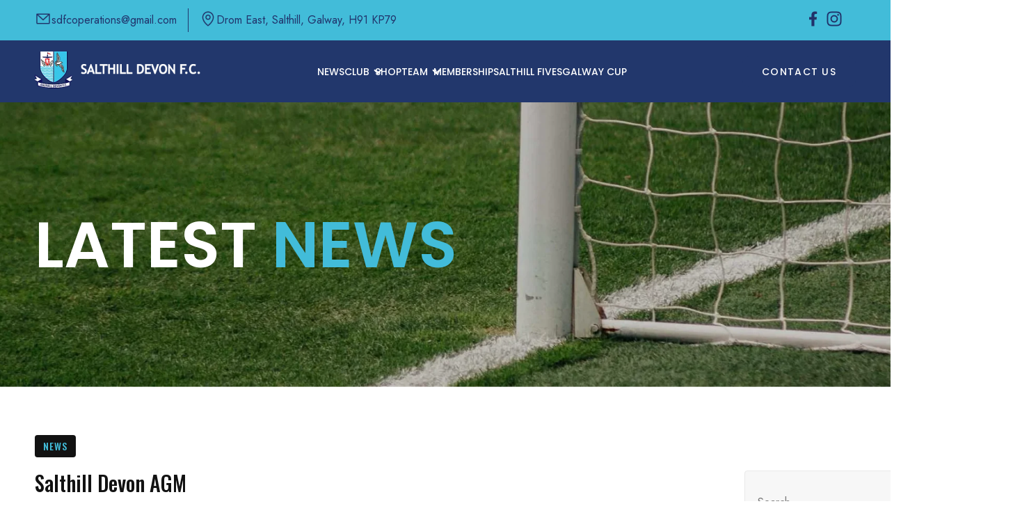

--- FILE ---
content_type: text/html; charset=UTF-8
request_url: https://salthilldevon.com/salthill-devon-agm-3/
body_size: 18389
content:
<!DOCTYPE html>
<html lang="en" class="">

<head>
    <title>Salthill Devon AGM - Salthill Devon FC</title>
<meta charset="utf-8">
<meta http-equiv="X-UA-Compatible" content="IE=edge">
<meta name="viewport" content="width=device-width, initial-scale=1, maximum-scale=1,user-scalable=0" />
<meta name="description" content="Eliminate The Guesswork With Marketing Solutions That Get Results" />

<meta name='robots' content='index, follow, max-image-preview:large, max-snippet:-1, max-video-preview:-1' />

	<!-- This site is optimized with the Yoast SEO plugin v26.6 - https://yoast.com/wordpress/plugins/seo/ -->
	<link rel="canonical" href="https://salthilldevon.com/salthill-devon-agm-3/" />
	<meta property="og:locale" content="en_US" />
	<meta property="og:type" content="article" />
	<meta property="og:title" content="Salthill Devon AGM - Salthill Devon FC" />
	<meta property="og:description" content="Salthill Devon AGM Salthill Devon AGM will take place on Thursday 9th May 2024  8.00pm, Clubhouse, Drom. All members are invited to attend. All motions and nominations should be sent to the secretary at salthilldevon@galwayfa.ie by Tuesday 7th May" />
	<meta property="og:url" content="https://salthilldevon.com/salthill-devon-agm-3/" />
	<meta property="og:site_name" content="Salthill Devon FC" />
	<meta property="article:publisher" content="https://www.facebook.com/salthilldevon/" />
	<meta property="article:published_time" content="2024-04-23T13:46:10+00:00" />
	<meta property="article:modified_time" content="2024-09-10T12:30:05+00:00" />
	<meta property="og:image" content="https://salthilldevon.com/wp-content/uploads/2024/04/AGM-2024-1.0.png" />
	<meta property="og:image:width" content="608" />
	<meta property="og:image:height" content="232" />
	<meta property="og:image:type" content="image/png" />
	<meta name="author" content="Admin" />
	<meta name="twitter:card" content="summary_large_image" />
	<meta name="twitter:label1" content="Written by" />
	<meta name="twitter:data1" content="Admin" />
	<script type="application/ld+json" class="yoast-schema-graph">{"@context":"https://schema.org","@graph":[{"@type":"Article","@id":"https://salthilldevon.com/salthill-devon-agm-3/#article","isPartOf":{"@id":"https://salthilldevon.com/salthill-devon-agm-3/"},"author":{"name":"Admin","@id":"https://salthilldevon.com/#/schema/person/6eb76da81c05b912906a5144d3c44d3b"},"headline":"Salthill Devon AGM","datePublished":"2024-04-23T13:46:10+00:00","dateModified":"2024-09-10T12:30:05+00:00","mainEntityOfPage":{"@id":"https://salthilldevon.com/salthill-devon-agm-3/"},"wordCount":43,"publisher":{"@id":"https://salthilldevon.com/#organization"},"image":{"@id":"https://salthilldevon.com/salthill-devon-agm-3/#primaryimage"},"thumbnailUrl":"https://salthilldevon.com/wp-content/uploads/2024/04/AGM-2024-1.0.png","articleSection":["News"],"inLanguage":"en-US"},{"@type":"WebPage","@id":"https://salthilldevon.com/salthill-devon-agm-3/","url":"https://salthilldevon.com/salthill-devon-agm-3/","name":"Salthill Devon AGM - Salthill Devon FC","isPartOf":{"@id":"https://salthilldevon.com/#website"},"primaryImageOfPage":{"@id":"https://salthilldevon.com/salthill-devon-agm-3/#primaryimage"},"image":{"@id":"https://salthilldevon.com/salthill-devon-agm-3/#primaryimage"},"thumbnailUrl":"https://salthilldevon.com/wp-content/uploads/2024/04/AGM-2024-1.0.png","datePublished":"2024-04-23T13:46:10+00:00","dateModified":"2024-09-10T12:30:05+00:00","breadcrumb":{"@id":"https://salthilldevon.com/salthill-devon-agm-3/#breadcrumb"},"inLanguage":"en-US","potentialAction":[{"@type":"ReadAction","target":["https://salthilldevon.com/salthill-devon-agm-3/"]}]},{"@type":"ImageObject","inLanguage":"en-US","@id":"https://salthilldevon.com/salthill-devon-agm-3/#primaryimage","url":"https://salthilldevon.com/wp-content/uploads/2024/04/AGM-2024-1.0.png","contentUrl":"https://salthilldevon.com/wp-content/uploads/2024/04/AGM-2024-1.0.png","width":608,"height":232},{"@type":"BreadcrumbList","@id":"https://salthilldevon.com/salthill-devon-agm-3/#breadcrumb","itemListElement":[{"@type":"ListItem","position":1,"name":"Home","item":"https://salthilldevon.com/"},{"@type":"ListItem","position":2,"name":"News","item":"https://salthilldevon.com/news/"},{"@type":"ListItem","position":3,"name":"Salthill Devon AGM"}]},{"@type":"WebSite","@id":"https://salthilldevon.com/#website","url":"https://salthilldevon.com/","name":"Salthill Devon","description":"","publisher":{"@id":"https://salthilldevon.com/#organization"},"potentialAction":[{"@type":"SearchAction","target":{"@type":"EntryPoint","urlTemplate":"https://salthilldevon.com/?s={search_term_string}"},"query-input":{"@type":"PropertyValueSpecification","valueRequired":true,"valueName":"search_term_string"}}],"inLanguage":"en-US"},{"@type":"Organization","@id":"https://salthilldevon.com/#organization","name":"Salthill Devon","url":"https://salthilldevon.com/","logo":{"@type":"ImageObject","inLanguage":"en-US","@id":"https://salthilldevon.com/#/schema/logo/image/","url":"https://salthilldevon.com/wp-content/uploads/2024/11/cropped-Salthill_Devon_FC_logo.png","contentUrl":"https://salthilldevon.com/wp-content/uploads/2024/11/cropped-Salthill_Devon_FC_logo.png","width":512,"height":512,"caption":"Salthill Devon"},"image":{"@id":"https://salthilldevon.com/#/schema/logo/image/"},"sameAs":["https://www.facebook.com/salthilldevon/"]},{"@type":"Person","@id":"https://salthilldevon.com/#/schema/person/6eb76da81c05b912906a5144d3c44d3b","name":"Admin","image":{"@type":"ImageObject","inLanguage":"en-US","@id":"https://salthilldevon.com/#/schema/person/image/","url":"https://secure.gravatar.com/avatar/4c786daff2adee59a8f524486586c6253bff80078ce99b1723809e57c40821de?s=96&d=mm&r=g","contentUrl":"https://secure.gravatar.com/avatar/4c786daff2adee59a8f524486586c6253bff80078ce99b1723809e57c40821de?s=96&d=mm&r=g","caption":"Admin"},"sameAs":["https://salthill.flywheelsites.com"],"url":"https://salthilldevon.com/author/salthill_devon_dmin_fc/"}]}</script>
	<!-- / Yoast SEO plugin. -->


<link rel='dns-prefetch' href='//cdnjs.cloudflare.com' />
<link rel='dns-prefetch' href='//cdn.jsdelivr.net' />
<link rel='dns-prefetch' href='//ajax.googleapis.com' />
<link rel="alternate" type="application/rss+xml" title="Salthill Devon FC &raquo; Salthill Devon AGM Comments Feed" href="https://salthilldevon.com/salthill-devon-agm-3/feed/" />
<link rel="alternate" title="oEmbed (JSON)" type="application/json+oembed" href="https://salthilldevon.com/wp-json/oembed/1.0/embed?url=https%3A%2F%2Fsalthilldevon.com%2Fsalthill-devon-agm-3%2F" />
<link rel="alternate" title="oEmbed (XML)" type="text/xml+oembed" href="https://salthilldevon.com/wp-json/oembed/1.0/embed?url=https%3A%2F%2Fsalthilldevon.com%2Fsalthill-devon-agm-3%2F&#038;format=xml" />
		<!-- This site uses the Google Analytics by MonsterInsights plugin v9.10.1 - Using Analytics tracking - https://www.monsterinsights.com/ -->
							<script src="//www.googletagmanager.com/gtag/js?id=G-77BNL158H7"  data-cfasync="false" data-wpfc-render="false" type="text/javascript" async></script>
			<script data-cfasync="false" data-wpfc-render="false" type="text/javascript">
				var mi_version = '9.10.1';
				var mi_track_user = true;
				var mi_no_track_reason = '';
								var MonsterInsightsDefaultLocations = {"page_location":"https:\/\/salthilldevon.com\/salthill-devon-agm-3\/"};
								if ( typeof MonsterInsightsPrivacyGuardFilter === 'function' ) {
					var MonsterInsightsLocations = (typeof MonsterInsightsExcludeQuery === 'object') ? MonsterInsightsPrivacyGuardFilter( MonsterInsightsExcludeQuery ) : MonsterInsightsPrivacyGuardFilter( MonsterInsightsDefaultLocations );
				} else {
					var MonsterInsightsLocations = (typeof MonsterInsightsExcludeQuery === 'object') ? MonsterInsightsExcludeQuery : MonsterInsightsDefaultLocations;
				}

								var disableStrs = [
										'ga-disable-G-77BNL158H7',
									];

				/* Function to detect opted out users */
				function __gtagTrackerIsOptedOut() {
					for (var index = 0; index < disableStrs.length; index++) {
						if (document.cookie.indexOf(disableStrs[index] + '=true') > -1) {
							return true;
						}
					}

					return false;
				}

				/* Disable tracking if the opt-out cookie exists. */
				if (__gtagTrackerIsOptedOut()) {
					for (var index = 0; index < disableStrs.length; index++) {
						window[disableStrs[index]] = true;
					}
				}

				/* Opt-out function */
				function __gtagTrackerOptout() {
					for (var index = 0; index < disableStrs.length; index++) {
						document.cookie = disableStrs[index] + '=true; expires=Thu, 31 Dec 2099 23:59:59 UTC; path=/';
						window[disableStrs[index]] = true;
					}
				}

				if ('undefined' === typeof gaOptout) {
					function gaOptout() {
						__gtagTrackerOptout();
					}
				}
								window.dataLayer = window.dataLayer || [];

				window.MonsterInsightsDualTracker = {
					helpers: {},
					trackers: {},
				};
				if (mi_track_user) {
					function __gtagDataLayer() {
						dataLayer.push(arguments);
					}

					function __gtagTracker(type, name, parameters) {
						if (!parameters) {
							parameters = {};
						}

						if (parameters.send_to) {
							__gtagDataLayer.apply(null, arguments);
							return;
						}

						if (type === 'event') {
														parameters.send_to = monsterinsights_frontend.v4_id;
							var hookName = name;
							if (typeof parameters['event_category'] !== 'undefined') {
								hookName = parameters['event_category'] + ':' + name;
							}

							if (typeof MonsterInsightsDualTracker.trackers[hookName] !== 'undefined') {
								MonsterInsightsDualTracker.trackers[hookName](parameters);
							} else {
								__gtagDataLayer('event', name, parameters);
							}
							
						} else {
							__gtagDataLayer.apply(null, arguments);
						}
					}

					__gtagTracker('js', new Date());
					__gtagTracker('set', {
						'developer_id.dZGIzZG': true,
											});
					if ( MonsterInsightsLocations.page_location ) {
						__gtagTracker('set', MonsterInsightsLocations);
					}
										__gtagTracker('config', 'G-77BNL158H7', {"forceSSL":"true","link_attribution":"true"} );
										window.gtag = __gtagTracker;										(function () {
						/* https://developers.google.com/analytics/devguides/collection/analyticsjs/ */
						/* ga and __gaTracker compatibility shim. */
						var noopfn = function () {
							return null;
						};
						var newtracker = function () {
							return new Tracker();
						};
						var Tracker = function () {
							return null;
						};
						var p = Tracker.prototype;
						p.get = noopfn;
						p.set = noopfn;
						p.send = function () {
							var args = Array.prototype.slice.call(arguments);
							args.unshift('send');
							__gaTracker.apply(null, args);
						};
						var __gaTracker = function () {
							var len = arguments.length;
							if (len === 0) {
								return;
							}
							var f = arguments[len - 1];
							if (typeof f !== 'object' || f === null || typeof f.hitCallback !== 'function') {
								if ('send' === arguments[0]) {
									var hitConverted, hitObject = false, action;
									if ('event' === arguments[1]) {
										if ('undefined' !== typeof arguments[3]) {
											hitObject = {
												'eventAction': arguments[3],
												'eventCategory': arguments[2],
												'eventLabel': arguments[4],
												'value': arguments[5] ? arguments[5] : 1,
											}
										}
									}
									if ('pageview' === arguments[1]) {
										if ('undefined' !== typeof arguments[2]) {
											hitObject = {
												'eventAction': 'page_view',
												'page_path': arguments[2],
											}
										}
									}
									if (typeof arguments[2] === 'object') {
										hitObject = arguments[2];
									}
									if (typeof arguments[5] === 'object') {
										Object.assign(hitObject, arguments[5]);
									}
									if ('undefined' !== typeof arguments[1].hitType) {
										hitObject = arguments[1];
										if ('pageview' === hitObject.hitType) {
											hitObject.eventAction = 'page_view';
										}
									}
									if (hitObject) {
										action = 'timing' === arguments[1].hitType ? 'timing_complete' : hitObject.eventAction;
										hitConverted = mapArgs(hitObject);
										__gtagTracker('event', action, hitConverted);
									}
								}
								return;
							}

							function mapArgs(args) {
								var arg, hit = {};
								var gaMap = {
									'eventCategory': 'event_category',
									'eventAction': 'event_action',
									'eventLabel': 'event_label',
									'eventValue': 'event_value',
									'nonInteraction': 'non_interaction',
									'timingCategory': 'event_category',
									'timingVar': 'name',
									'timingValue': 'value',
									'timingLabel': 'event_label',
									'page': 'page_path',
									'location': 'page_location',
									'title': 'page_title',
									'referrer' : 'page_referrer',
								};
								for (arg in args) {
																		if (!(!args.hasOwnProperty(arg) || !gaMap.hasOwnProperty(arg))) {
										hit[gaMap[arg]] = args[arg];
									} else {
										hit[arg] = args[arg];
									}
								}
								return hit;
							}

							try {
								f.hitCallback();
							} catch (ex) {
							}
						};
						__gaTracker.create = newtracker;
						__gaTracker.getByName = newtracker;
						__gaTracker.getAll = function () {
							return [];
						};
						__gaTracker.remove = noopfn;
						__gaTracker.loaded = true;
						window['__gaTracker'] = __gaTracker;
					})();
									} else {
										console.log("");
					(function () {
						function __gtagTracker() {
							return null;
						}

						window['__gtagTracker'] = __gtagTracker;
						window['gtag'] = __gtagTracker;
					})();
									}
			</script>
							<!-- / Google Analytics by MonsterInsights -->
		<style id='wp-img-auto-sizes-contain-inline-css' type='text/css'>
img:is([sizes=auto i],[sizes^="auto," i]){contain-intrinsic-size:3000px 1500px}
/*# sourceURL=wp-img-auto-sizes-contain-inline-css */
</style>
<style id='wp-emoji-styles-inline-css' type='text/css'>

	img.wp-smiley, img.emoji {
		display: inline !important;
		border: none !important;
		box-shadow: none !important;
		height: 1em !important;
		width: 1em !important;
		margin: 0 0.07em !important;
		vertical-align: -0.1em !important;
		background: none !important;
		padding: 0 !important;
	}
/*# sourceURL=wp-emoji-styles-inline-css */
</style>
<style id='wp-block-library-inline-css' type='text/css'>
:root{--wp-block-synced-color:#7a00df;--wp-block-synced-color--rgb:122,0,223;--wp-bound-block-color:var(--wp-block-synced-color);--wp-editor-canvas-background:#ddd;--wp-admin-theme-color:#007cba;--wp-admin-theme-color--rgb:0,124,186;--wp-admin-theme-color-darker-10:#006ba1;--wp-admin-theme-color-darker-10--rgb:0,107,160.5;--wp-admin-theme-color-darker-20:#005a87;--wp-admin-theme-color-darker-20--rgb:0,90,135;--wp-admin-border-width-focus:2px}@media (min-resolution:192dpi){:root{--wp-admin-border-width-focus:1.5px}}.wp-element-button{cursor:pointer}:root .has-very-light-gray-background-color{background-color:#eee}:root .has-very-dark-gray-background-color{background-color:#313131}:root .has-very-light-gray-color{color:#eee}:root .has-very-dark-gray-color{color:#313131}:root .has-vivid-green-cyan-to-vivid-cyan-blue-gradient-background{background:linear-gradient(135deg,#00d084,#0693e3)}:root .has-purple-crush-gradient-background{background:linear-gradient(135deg,#34e2e4,#4721fb 50%,#ab1dfe)}:root .has-hazy-dawn-gradient-background{background:linear-gradient(135deg,#faaca8,#dad0ec)}:root .has-subdued-olive-gradient-background{background:linear-gradient(135deg,#fafae1,#67a671)}:root .has-atomic-cream-gradient-background{background:linear-gradient(135deg,#fdd79a,#004a59)}:root .has-nightshade-gradient-background{background:linear-gradient(135deg,#330968,#31cdcf)}:root .has-midnight-gradient-background{background:linear-gradient(135deg,#020381,#2874fc)}:root{--wp--preset--font-size--normal:16px;--wp--preset--font-size--huge:42px}.has-regular-font-size{font-size:1em}.has-larger-font-size{font-size:2.625em}.has-normal-font-size{font-size:var(--wp--preset--font-size--normal)}.has-huge-font-size{font-size:var(--wp--preset--font-size--huge)}.has-text-align-center{text-align:center}.has-text-align-left{text-align:left}.has-text-align-right{text-align:right}.has-fit-text{white-space:nowrap!important}#end-resizable-editor-section{display:none}.aligncenter{clear:both}.items-justified-left{justify-content:flex-start}.items-justified-center{justify-content:center}.items-justified-right{justify-content:flex-end}.items-justified-space-between{justify-content:space-between}.screen-reader-text{border:0;clip-path:inset(50%);height:1px;margin:-1px;overflow:hidden;padding:0;position:absolute;width:1px;word-wrap:normal!important}.screen-reader-text:focus{background-color:#ddd;clip-path:none;color:#444;display:block;font-size:1em;height:auto;left:5px;line-height:normal;padding:15px 23px 14px;text-decoration:none;top:5px;width:auto;z-index:100000}html :where(.has-border-color){border-style:solid}html :where([style*=border-top-color]){border-top-style:solid}html :where([style*=border-right-color]){border-right-style:solid}html :where([style*=border-bottom-color]){border-bottom-style:solid}html :where([style*=border-left-color]){border-left-style:solid}html :where([style*=border-width]){border-style:solid}html :where([style*=border-top-width]){border-top-style:solid}html :where([style*=border-right-width]){border-right-style:solid}html :where([style*=border-bottom-width]){border-bottom-style:solid}html :where([style*=border-left-width]){border-left-style:solid}html :where(img[class*=wp-image-]){height:auto;max-width:100%}:where(figure){margin:0 0 1em}html :where(.is-position-sticky){--wp-admin--admin-bar--position-offset:var(--wp-admin--admin-bar--height,0px)}@media screen and (max-width:600px){html :where(.is-position-sticky){--wp-admin--admin-bar--position-offset:0px}}

/*# sourceURL=wp-block-library-inline-css */
</style><style id='global-styles-inline-css' type='text/css'>
:root{--wp--preset--aspect-ratio--square: 1;--wp--preset--aspect-ratio--4-3: 4/3;--wp--preset--aspect-ratio--3-4: 3/4;--wp--preset--aspect-ratio--3-2: 3/2;--wp--preset--aspect-ratio--2-3: 2/3;--wp--preset--aspect-ratio--16-9: 16/9;--wp--preset--aspect-ratio--9-16: 9/16;--wp--preset--color--black: #000000;--wp--preset--color--cyan-bluish-gray: #abb8c3;--wp--preset--color--white: #ffffff;--wp--preset--color--pale-pink: #f78da7;--wp--preset--color--vivid-red: #cf2e2e;--wp--preset--color--luminous-vivid-orange: #ff6900;--wp--preset--color--luminous-vivid-amber: #fcb900;--wp--preset--color--light-green-cyan: #7bdcb5;--wp--preset--color--vivid-green-cyan: #00d084;--wp--preset--color--pale-cyan-blue: #8ed1fc;--wp--preset--color--vivid-cyan-blue: #0693e3;--wp--preset--color--vivid-purple: #9b51e0;--wp--preset--gradient--vivid-cyan-blue-to-vivid-purple: linear-gradient(135deg,rgb(6,147,227) 0%,rgb(155,81,224) 100%);--wp--preset--gradient--light-green-cyan-to-vivid-green-cyan: linear-gradient(135deg,rgb(122,220,180) 0%,rgb(0,208,130) 100%);--wp--preset--gradient--luminous-vivid-amber-to-luminous-vivid-orange: linear-gradient(135deg,rgb(252,185,0) 0%,rgb(255,105,0) 100%);--wp--preset--gradient--luminous-vivid-orange-to-vivid-red: linear-gradient(135deg,rgb(255,105,0) 0%,rgb(207,46,46) 100%);--wp--preset--gradient--very-light-gray-to-cyan-bluish-gray: linear-gradient(135deg,rgb(238,238,238) 0%,rgb(169,184,195) 100%);--wp--preset--gradient--cool-to-warm-spectrum: linear-gradient(135deg,rgb(74,234,220) 0%,rgb(151,120,209) 20%,rgb(207,42,186) 40%,rgb(238,44,130) 60%,rgb(251,105,98) 80%,rgb(254,248,76) 100%);--wp--preset--gradient--blush-light-purple: linear-gradient(135deg,rgb(255,206,236) 0%,rgb(152,150,240) 100%);--wp--preset--gradient--blush-bordeaux: linear-gradient(135deg,rgb(254,205,165) 0%,rgb(254,45,45) 50%,rgb(107,0,62) 100%);--wp--preset--gradient--luminous-dusk: linear-gradient(135deg,rgb(255,203,112) 0%,rgb(199,81,192) 50%,rgb(65,88,208) 100%);--wp--preset--gradient--pale-ocean: linear-gradient(135deg,rgb(255,245,203) 0%,rgb(182,227,212) 50%,rgb(51,167,181) 100%);--wp--preset--gradient--electric-grass: linear-gradient(135deg,rgb(202,248,128) 0%,rgb(113,206,126) 100%);--wp--preset--gradient--midnight: linear-gradient(135deg,rgb(2,3,129) 0%,rgb(40,116,252) 100%);--wp--preset--font-size--small: 13px;--wp--preset--font-size--medium: 20px;--wp--preset--font-size--large: 36px;--wp--preset--font-size--x-large: 42px;--wp--preset--spacing--20: 0.44rem;--wp--preset--spacing--30: 0.67rem;--wp--preset--spacing--40: 1rem;--wp--preset--spacing--50: 1.5rem;--wp--preset--spacing--60: 2.25rem;--wp--preset--spacing--70: 3.38rem;--wp--preset--spacing--80: 5.06rem;--wp--preset--shadow--natural: 6px 6px 9px rgba(0, 0, 0, 0.2);--wp--preset--shadow--deep: 12px 12px 50px rgba(0, 0, 0, 0.4);--wp--preset--shadow--sharp: 6px 6px 0px rgba(0, 0, 0, 0.2);--wp--preset--shadow--outlined: 6px 6px 0px -3px rgb(255, 255, 255), 6px 6px rgb(0, 0, 0);--wp--preset--shadow--crisp: 6px 6px 0px rgb(0, 0, 0);}:where(.is-layout-flex){gap: 0.5em;}:where(.is-layout-grid){gap: 0.5em;}body .is-layout-flex{display: flex;}.is-layout-flex{flex-wrap: wrap;align-items: center;}.is-layout-flex > :is(*, div){margin: 0;}body .is-layout-grid{display: grid;}.is-layout-grid > :is(*, div){margin: 0;}:where(.wp-block-columns.is-layout-flex){gap: 2em;}:where(.wp-block-columns.is-layout-grid){gap: 2em;}:where(.wp-block-post-template.is-layout-flex){gap: 1.25em;}:where(.wp-block-post-template.is-layout-grid){gap: 1.25em;}.has-black-color{color: var(--wp--preset--color--black) !important;}.has-cyan-bluish-gray-color{color: var(--wp--preset--color--cyan-bluish-gray) !important;}.has-white-color{color: var(--wp--preset--color--white) !important;}.has-pale-pink-color{color: var(--wp--preset--color--pale-pink) !important;}.has-vivid-red-color{color: var(--wp--preset--color--vivid-red) !important;}.has-luminous-vivid-orange-color{color: var(--wp--preset--color--luminous-vivid-orange) !important;}.has-luminous-vivid-amber-color{color: var(--wp--preset--color--luminous-vivid-amber) !important;}.has-light-green-cyan-color{color: var(--wp--preset--color--light-green-cyan) !important;}.has-vivid-green-cyan-color{color: var(--wp--preset--color--vivid-green-cyan) !important;}.has-pale-cyan-blue-color{color: var(--wp--preset--color--pale-cyan-blue) !important;}.has-vivid-cyan-blue-color{color: var(--wp--preset--color--vivid-cyan-blue) !important;}.has-vivid-purple-color{color: var(--wp--preset--color--vivid-purple) !important;}.has-black-background-color{background-color: var(--wp--preset--color--black) !important;}.has-cyan-bluish-gray-background-color{background-color: var(--wp--preset--color--cyan-bluish-gray) !important;}.has-white-background-color{background-color: var(--wp--preset--color--white) !important;}.has-pale-pink-background-color{background-color: var(--wp--preset--color--pale-pink) !important;}.has-vivid-red-background-color{background-color: var(--wp--preset--color--vivid-red) !important;}.has-luminous-vivid-orange-background-color{background-color: var(--wp--preset--color--luminous-vivid-orange) !important;}.has-luminous-vivid-amber-background-color{background-color: var(--wp--preset--color--luminous-vivid-amber) !important;}.has-light-green-cyan-background-color{background-color: var(--wp--preset--color--light-green-cyan) !important;}.has-vivid-green-cyan-background-color{background-color: var(--wp--preset--color--vivid-green-cyan) !important;}.has-pale-cyan-blue-background-color{background-color: var(--wp--preset--color--pale-cyan-blue) !important;}.has-vivid-cyan-blue-background-color{background-color: var(--wp--preset--color--vivid-cyan-blue) !important;}.has-vivid-purple-background-color{background-color: var(--wp--preset--color--vivid-purple) !important;}.has-black-border-color{border-color: var(--wp--preset--color--black) !important;}.has-cyan-bluish-gray-border-color{border-color: var(--wp--preset--color--cyan-bluish-gray) !important;}.has-white-border-color{border-color: var(--wp--preset--color--white) !important;}.has-pale-pink-border-color{border-color: var(--wp--preset--color--pale-pink) !important;}.has-vivid-red-border-color{border-color: var(--wp--preset--color--vivid-red) !important;}.has-luminous-vivid-orange-border-color{border-color: var(--wp--preset--color--luminous-vivid-orange) !important;}.has-luminous-vivid-amber-border-color{border-color: var(--wp--preset--color--luminous-vivid-amber) !important;}.has-light-green-cyan-border-color{border-color: var(--wp--preset--color--light-green-cyan) !important;}.has-vivid-green-cyan-border-color{border-color: var(--wp--preset--color--vivid-green-cyan) !important;}.has-pale-cyan-blue-border-color{border-color: var(--wp--preset--color--pale-cyan-blue) !important;}.has-vivid-cyan-blue-border-color{border-color: var(--wp--preset--color--vivid-cyan-blue) !important;}.has-vivid-purple-border-color{border-color: var(--wp--preset--color--vivid-purple) !important;}.has-vivid-cyan-blue-to-vivid-purple-gradient-background{background: var(--wp--preset--gradient--vivid-cyan-blue-to-vivid-purple) !important;}.has-light-green-cyan-to-vivid-green-cyan-gradient-background{background: var(--wp--preset--gradient--light-green-cyan-to-vivid-green-cyan) !important;}.has-luminous-vivid-amber-to-luminous-vivid-orange-gradient-background{background: var(--wp--preset--gradient--luminous-vivid-amber-to-luminous-vivid-orange) !important;}.has-luminous-vivid-orange-to-vivid-red-gradient-background{background: var(--wp--preset--gradient--luminous-vivid-orange-to-vivid-red) !important;}.has-very-light-gray-to-cyan-bluish-gray-gradient-background{background: var(--wp--preset--gradient--very-light-gray-to-cyan-bluish-gray) !important;}.has-cool-to-warm-spectrum-gradient-background{background: var(--wp--preset--gradient--cool-to-warm-spectrum) !important;}.has-blush-light-purple-gradient-background{background: var(--wp--preset--gradient--blush-light-purple) !important;}.has-blush-bordeaux-gradient-background{background: var(--wp--preset--gradient--blush-bordeaux) !important;}.has-luminous-dusk-gradient-background{background: var(--wp--preset--gradient--luminous-dusk) !important;}.has-pale-ocean-gradient-background{background: var(--wp--preset--gradient--pale-ocean) !important;}.has-electric-grass-gradient-background{background: var(--wp--preset--gradient--electric-grass) !important;}.has-midnight-gradient-background{background: var(--wp--preset--gradient--midnight) !important;}.has-small-font-size{font-size: var(--wp--preset--font-size--small) !important;}.has-medium-font-size{font-size: var(--wp--preset--font-size--medium) !important;}.has-large-font-size{font-size: var(--wp--preset--font-size--large) !important;}.has-x-large-font-size{font-size: var(--wp--preset--font-size--x-large) !important;}
/*# sourceURL=global-styles-inline-css */
</style>

<style id='classic-theme-styles-inline-css' type='text/css'>
/*! This file is auto-generated */
.wp-block-button__link{color:#fff;background-color:#32373c;border-radius:9999px;box-shadow:none;text-decoration:none;padding:calc(.667em + 2px) calc(1.333em + 2px);font-size:1.125em}.wp-block-file__button{background:#32373c;color:#fff;text-decoration:none}
/*# sourceURL=/wp-includes/css/classic-themes.min.css */
</style>
<link rel='stylesheet' id='swiperbundle-css-css' href='https://cdn.jsdelivr.net/npm/swiper@11/swiper-bundle.min.css?ver=1.1.0' type='text/css' media='all' />
<link rel='stylesheet' id='font-awesome-css-css' href='https://cdnjs.cloudflare.com/ajax/libs/font-awesome/5.13.1/css/all.min.css?ver=1.1.0' type='text/css' media='all' />
<link rel='stylesheet' id='custom-css-css' href='https://salthilldevon.com/wp-content/themes/sdfc/assets/css/custom.css?ver=179712' type='text/css' media='all' />
<link rel='stylesheet' id='slb_core-css' href='https://salthilldevon.com/wp-content/plugins/simple-lightbox/client/css/app.css?ver=2.9.4' type='text/css' media='all' />
<link rel='stylesheet' id='fancybox-css' href='https://salthilldevon.com/wp-content/plugins/easy-fancybox/fancybox/1.5.4/jquery.fancybox.min.css?ver=6.9' type='text/css' media='screen' />
<style id='fancybox-inline-css' type='text/css'>
#fancybox-content{border-color:#ffffff;}#fancybox-title,#fancybox-title-float-main{color:#fff}
/*# sourceURL=fancybox-inline-css */
</style>
<script type="text/javascript" src="https://salthilldevon.com/wp-content/plugins/google-analytics-for-wordpress/assets/js/frontend-gtag.min.js?ver=9.10.1" id="monsterinsights-frontend-script-js" async="async" data-wp-strategy="async"></script>
<script data-cfasync="false" data-wpfc-render="false" type="text/javascript" id='monsterinsights-frontend-script-js-extra'>/* <![CDATA[ */
var monsterinsights_frontend = {"js_events_tracking":"true","download_extensions":"doc,pdf,ppt,zip,xls,docx,pptx,xlsx","inbound_paths":"[{\"path\":\"\\\/go\\\/\",\"label\":\"affiliate\"},{\"path\":\"\\\/recommend\\\/\",\"label\":\"affiliate\"}]","home_url":"https:\/\/salthilldevon.com","hash_tracking":"false","v4_id":"G-77BNL158H7"};/* ]]> */
</script>
<script type="text/javascript" src="https://salthilldevon.com/wp-includes/js/jquery/jquery.min.js?ver=3.7.1" id="jquery-core-js"></script>
<script type="text/javascript" src="https://salthilldevon.com/wp-includes/js/jquery/jquery-migrate.min.js?ver=3.4.1" id="jquery-migrate-js"></script>
<script type="text/javascript" src="https://cdnjs.cloudflare.com/ajax/libs/jquery-easing/1.3/jquery.easing.min.js?ver=6.9" id="jquery-easing-min-js-js"></script>
<script type="text/javascript" src="https://cdn.jsdelivr.net/npm/swiper@11/swiper-bundle.min.js?ver=6.9" id="swiper-bunlde-js-js"></script>
<script type="text/javascript" src="https://ajax.googleapis.com/ajax/libs/jquery/3.7.1/jquery.min.js?ver=6.9" id="jquery-min-js-js"></script>
<link rel="https://api.w.org/" href="https://salthilldevon.com/wp-json/" /><link rel="alternate" title="JSON" type="application/json" href="https://salthilldevon.com/wp-json/wp/v2/posts/2051" /><link rel="EditURI" type="application/rsd+xml" title="RSD" href="https://salthilldevon.com/xmlrpc.php?rsd" />
<meta name="generator" content="WordPress 6.9" />
<link rel='shortlink' href='https://salthilldevon.com/?p=2051' />
<link rel="icon" href="https://salthilldevon.com/wp-content/uploads/2024/11/cropped-Salthill_Devon_FC_logo-32x32.png" sizes="32x32" />
<link rel="icon" href="https://salthilldevon.com/wp-content/uploads/2024/11/cropped-Salthill_Devon_FC_logo-192x192.png" sizes="192x192" />
<link rel="apple-touch-icon" href="https://salthilldevon.com/wp-content/uploads/2024/11/cropped-Salthill_Devon_FC_logo-180x180.png" />
<meta name="msapplication-TileImage" content="https://salthilldevon.com/wp-content/uploads/2024/11/cropped-Salthill_Devon_FC_logo-270x270.png" />
		<style type="text/css" id="wp-custom-css">
			.squad-gallery {
    display: flex;
    flex-wrap: wrap;
    gap: 20px;
    justify-content: center;
}

.squad-item {
    flex: 1 1 30%;
    max-width: 30%;
    text-align: center;
	border-bottom: 1px solid #42bcd9;
}

.squad-image {
    width: 100%;
   
    height: 300px; /* Set a fixed height */
    object-fit: cover; /* Ensures image fills the area while preserving aspect ratio */
    border-radius: 8px;
}

/* Ensure manager info text is spaced nicely */
.manager-name, .manager-phone {
    margin: 5px 0;
}

.blur {
	filter: blur(1px);
}

/* Mobile adjustments */
@media (max-width: 768px) {
    .squad-item {
        flex: 1 1 100%;
        max-width: 100%;
    }
    .squad-image {
        max-width: 100%;
        height: auto;
    }
}
.team-details {
    text-align: center;
}

.team-image {
    width: 100%; /* Adjust as needed */
    max-width: 900px; /* Set a maximum width */
    height: auto; /* Maintain aspect ratio */
    margin-bottom: 20px; /* Space below the image */
}

.manager-info p {
    margin: 5px 0; /* Small margin for spacing */
	color: #000;
}
.results-fixtures {
	.manager-info p {
    margin: 5px 0; /* Small margin for spacing */
	color: #000;
}
}

.squad-list {
    margin-top: 20px; /* Space above the squad list */
}

.squad-columns {
    display: flex; /* Flexbox for two-column layout */
    justify-content: center; /* Center the columns */
    flex-wrap: wrap; /* Allow wrapping */
}

.column {
    flex: 1; /* Equal space for each column */
    max-width: 250px; /* Adjust max width */
    margin: 0 10px; /* Space between columns */
    text-align: left; /* Align text to the left */
}
.sponsor-gallery {
    display: flex;
    flex-wrap: wrap;
    gap: 16px; /* Space between items */
    justify-content: center;
}

.sponsor-item {
    width: 22%; /* Adjust width as needed, based on the number of items per row */
    text-align: center;

}

.sponsor-image {
    width: 100%;
    height: 600px; /* Set a fixed height */

}

.sponsor-name,
.sponsor-heading,
.sponsor-company {
    margin: 8px 0;
}
@media (max-width: 768px) {
    .sponsor-item {
        width: 48%; /* Two items per row on smaller screens */
    }
}

@media (max-width: 480px) {
    .sponsor-item {
        width: 100%; /* One item per row on very small screens */
    }
}

.divon__image img {
    width: 100%;
    height: 100%;
    object-fit: cover;
    object-position: top;
}

.blog--section .wp-post-image {
	display: none;
}

.blog--section img {
	padding: 20px;
}

.gallery-item img {
	padding: 0px;
}

.blog--section {
	display: flex; 
	align-items: center;

}

.cta {
margin-left: 10px;
    background: #22376c;
    color: #fff;}

.wp-block-column {
    padding: 20px;
    margin-right: 20px;}

.slide__content {
    /* To position the overlay, the parent needs to have a position of relative */
    position: relative;
    /* Add some padding to push content away from the edges if needed */
    padding: 20px; 
    z-index: 1; /* Make sure the text is above the overlay */
}

.slide__content::before {
    /* Create the pseudo-element overlay */
    content: '';
    position: absolute;
    top: 0;
    left: 0;
    width: 100%;
    height: 100%;
    /* Use your semi-transparent color */
    background-color: rgba(34, 55, 108, 0.5); /* This is the corrected line */
    z-index: -1; /* Place it behind the text but on top of the image */
}

/* Optional: Add a transition for a smooth effect */
.slide__content::before {
    transition: background-color 0.3s ease;
}

/* Optional: Make the overlay darker on hover (for a nice effect) */
.slide__content:hover::before {
    /* Make the color a bit less transparent on hover, e.g., 80% opacity */
    background-color: rgba(34, 55, 108, 0.8); 
}
@import url('https://fonts.googleapis.com/css2?family=Inter:wght@400;600;700&display=swap');

.fixture-container {
    font-family: 'Inter', sans-serif;
    background-color: #f7fafc;
    color: #2d3748;
    padding: 24px;
    border-radius: 12px;
    box-shadow: 0 10px 20px rgba(0, 0, 0, 0.1);
    max-width: 900px;
    margin: 0 auto;
}
.fixture-container h2 {
    font-size: 24px;
    font-weight: 700;
    text-align: center;
    margin-bottom: 24px;
    color: #4a5568;
}
.fixture-table {
    width: 100%;
    border-collapse: collapse;
}
.fixture-table th, .fixture-table td {
    padding: 16px;
    text-align: left;
    border-bottom: 1px solid #e2e8f0;
}
.fixture-table th {
    font-weight: 600;
    background-color: #edf2f7;
    color: #4a5568;
    text-transform: uppercase;
}
.fixture-table tr {
    transition: background-color 0.3s ease;
}
.fixture-table tr:hover {
    background-color: #ebf4ff;
}
.fixture-link {
    color: #4299e1;
    text-decoration: none;
    font-weight: 600;
    display: inline-flex;
    align-items: center;
}
.fixture-link span {
    margin-right: 4px;
}

@media (max-width: 767px) {
    .fixture-table {
        border-collapse: collapse;
        border-spacing: 0;
    }
    .fixture-table thead {
        display: none;
    }
    .fixture-table tr {
        display: block;
        margin-bottom: 16px;
        border-radius: 8px;
        overflow: hidden;
        border: 1px solid #e2e8f0;
        box-shadow: 0 4px 6px rgba(0, 0, 0, 0.05);
    }
    .fixture-table td { 
        display: flex;
        justify-content: space-between;
        align-items: center;
        text-align: right;
        position: relative;
        border-bottom: 1px solid #e2e8f0;
    }
    .fixture-table td:last-child {
        border-bottom: none;
    }
    .fixture-table td:before {
        content: attr(data-label);
        font-weight: 700;
        text-align: left;
        color: #4a5568;
        flex-shrink: 0;
        padding-right: 16px;
    }
}
.acorn-cup-container {
    margin: 0 auto;
    padding: 20px;
    font-family: Arial, sans-serif;
    color: var(--text-color-acorn);
    background-color: var(--background-color-acorn);
  }

  /* Header Section */
  .acorn-tournament-header {
    text-align: center;
    margin-bottom: 20px;
  }

  .acorn-tournament-header h1 {
    font-size: 2.5em;
    color: var(--heading-color-acorn);
    margin: 0;
  }

  .acorn-tournament-header p {
    font-size: 1.1em;
    color: #666;
  }

  /* Crests Section */
  .acorn-crests-section {
    margin-bottom: 20px;
    padding: 10px 0;
    border-bottom: 2px solid var(--divider-color-acorn);
    text-align: center;
  }

  .acorn-crests-row {
    display: flex;
    flex-wrap: wrap;
    justify-content: center;
    gap: 10px;
    margin-bottom: 10px;
  }

  .acorn-crest-container {
    text-align: center;
    width: calc(14.28% - 10px); /* 100% / 7 crests per row */
    box-sizing: border-box;
  }

  .acorn-crest-container img {
    width: 40px;
    height: 40px;
    object-fit: contain;
    border-radius: 50%;
    box-shadow: var(--card-shadow-acorn);
  }

  .acorn-crest-container p {
    font-size: 0.6em;
    margin: 5px 0 0;
    color: var(--text-color-acorn);
    font-weight: bold;
    word-wrap: break-word;
  }

  /* Info Section */
  .acorn-info-section {
    margin-bottom: 20px;
  }

  .acorn-info-section p {
    line-height: 1.6;
  }

  .acorn-info-section a {
    color: var(--link-color-acorn);
    text-decoration: none;
    font-weight: bold;
  }

  .acorn-info-section a:hover {
    text-decoration: underline;
  }

  /* Rules Section */
  .acorn-rules-container {
    display: flex;
    flex-wrap: wrap;
    gap: 20px;
  }

  .acorn-rules-column {
    flex: 1;
    min-width: 300px;
  }

  .acorn-rule-card {
    background-color: var(--card-background-acorn);
    border-radius: 8px;
    padding: 20px;
    margin-bottom: 20px;
    box-shadow: var(--card-shadow-acorn);
  }

  .acorn-rule-card h3 {
    margin-top: 0;
    color: var(--heading-color-acorn);
    border-bottom: 2px solid var(--divider-color-acorn);
    padding-bottom: 10px;
    margin-bottom: 15px;
  }

  .acorn-rule-card h4 {
    margin: 10px 0 5px;
    color: var(--text-color-acorn);
  }

  .acorn-rule-card ul,
  .acorn-rule-card p {
    margin: 0;
    padding-left: 20px;
    list-style-type: disc;
    line-height: 1.5;
  }

  .acorn-rule-card ul ul {
    list-style-type: circle;
    padding-left: 20px;
  }

  .acorn-note {
    font-style: italic;
    color: #555;
    margin-top: 15px;
  }

  /* Responsive Design */
  @media (max-width: 768px) {
    .acorn-cup-container {
      padding: 10px;
    }

    .acorn-tournament-header h1 {
      font-size: 2em;
    }

    .acorn-crest-container {
      width: calc(20% - 10px); /* 5 crests per row for tablets */
    }
  }

  @media (max-width: 480px) {
    .acorn-crest-container {
      width: calc(25% - 10px); /* 4 crests per row for phones */
    }
    .acorn-rules-column {
      min-width: 100%;
    }
  }
		</style>
		<style>
    .alert-warnning {
        position: fixed;
        top: 0;
        left: 0;
        z-index: 999999;
        display: flex;
        justify-content: center;
        align-items: center;
        width: 100%;
        height: 100%;
        font-size: 20px;
        text-transform: uppercase;
        text-align: center;
        line-height: 1.5em;
        font-weight: 700;
        color: #fff;
        background: #000;
        overflow: hidden;
    }

    .alert-warnning p {
        position: absolute;
        left: 50%;
        top: 50%;
        font-size: 18px;
        transform: translate(-50%, -50%);
    }

    </style>

<link rel="preconnect" href="https://fonts.googleapis.com">
<link rel="preconnect" href="https://fonts.gstatic.com" crossorigin>
<link href="https://fonts.googleapis.com/css2?family=Inter:wght@100..900&display=swap" rel="stylesheet">
<link rel="preconnect" href="https://fonts.googleapis.com">
<link rel="preconnect" href="https://fonts.gstatic.com" crossorigin>
<link href="https://fonts.googleapis.com/css2?family=Jost:ital,wght@0,100..900;1,100..900&display=swap" rel="stylesheet">
<link href="https://fonts.googleapis.com/css2?family=Inter:wght@100..900&family=Jost:ital,wght@0,100..900;1,100..900&family=League+Gothic:wdth@88.3&family=Oswald:wght@200..700&family=Poppins:ital,wght@0,100;0,200;0,300;0,400;0,500;0,600;0,700;0,800;0,900;1,100;1,200;1,300;1,400;1,500;1,600;1,700;1,800;1,900&display=swap" rel="stylesheet">    <style>
        .d-none {
            display: none;
        }

        .footer__boot p a {
            color: #42BCD9;
            text-decoration: none;
        }

        .divon__head h2 img {
            width: 24px;
        }

        .tag__wrap p a {
            color: #5E6267;
            text-decoration: none;
        }
    </style>
</head>
	<meta name="description" content="A fallback description if the ACF field is empty">
<body class="wp-singular post-template-default single single-post postid-2051 single-format-standard wp-theme-sdfc no-home">

    <header>
    <div class="top__bar">
        <div class="container">
            <div class="top__left__wrpper">
                <div class="top_left_main">
                                            <a href="mailto:sdfcoperations@gmail.com" class="top_left_card">
                            <div class="top_left_icon">
                                <img  src="https://salthilldevon.com/wp-content/uploads/2024/08/email-ico.webp" alt="">                            </div>
                            <div class="top_left_cont">
                                <p>sdfcoperations@gmail.com</p>
                            </div>
                        </a>
                                                                <a href="https://www.google.com/maps/place/Drom+Soccer+Park/@53.293548,-9.1326,17z/data=!4m6!3m5!1s0x485b9604ccb851cd:0x298590f0246896b6!8m2!3d53.2935476!4d-9.1325999!16s%2Fm%2F07kf97w?hl=en&#038;entry=ttu" class="top_left_card" target="_self">
                            <div class="top_left_icon">
                                <img  src="https://salthilldevon.com/wp-content/uploads/2024/08/locate-ico.webp" alt="">                            </div>
                            <div class="top_left_cont">
                                <p>Drom East, Salthill, Galway, H91 KP79</p>
                            </div>
                        </a>
                                    </div>
                                                            <div class="top_right_main">
                                                            <a class="fb_ico" href="https://www.facebook.com/salthilldevon/">
                                    <img  src="https://salthilldevon.com/wp-content/uploads/2024/08/fb-ico.webp" alt="">                                </a>
                                                            <a class="fb_ico" href="https://www.instagram.com/salthilldevon_fc">
                                    <img  src="https://salthilldevon.com/wp-content/uploads/2024/08/insta-ico.webp" alt="">                                </a>
                                                    </div>
                                                </div>
        </div>
    </div>
    <div class="container">
        <div class="header__wrap">
            <a href="https://salthilldevon.com" class="logo">
                <img  src="https://salthilldevon.com/wp-content/uploads/2024/08/sdfc-logo.webp" alt="">            </a>
            <div class="navigation">
                <ul id="menu-main-menu" class="megamenu"><li class='nav-item menu-item menu-item-type-custom menu-item-object-custom'><a href='/news'   class=' ' >News</a></li><li class='nav-item menu-item menu-item-type-custom menu-item-object-custom menu-item-has-childrenhas-child-menu'><a href='#'   class=' ' >Club</a><ul class='sub-menu  '><li><a href='https://salthilldevon.com/committee/'  class=''>Committee</li></a></li><li><a href='https://salthilldevon.com/child-protection-and-club-policies/'  class=''>Child Protection and Club Policies</li></a></li><li><a href='https://salthilldevon.com/salthill-devon-board/'  class=''>Salthill Devon Board</li></a></li><li><a href='/club-history'  class=''>History</li></a></li><li><a href='https://salthilldevon.com/inclusivity-and-player-development/'  class=''>Inclusivity and Player Development</li></a></li></ul></li><li class='nav-item menu-item menu-item-type-custom menu-item-object-custom'><a href='/shop'   class=' ' >Shop</a></li><li class='nav-item menu-item menu-item-type-custom menu-item-object-custom menu-item-has-childrenhas-child-menu'><a href='/squad/'   class=' ' >Team</a><ul class='sub-menu  '><li><a href='https://salthilldevon.com/fixtures-in-drom-this-week/'  class=''>Weekly Drom Fixtures</li></a></li><li><a href='https://salthilldevon.com/training-times-in-drom/'  class=''>Training Times</li></a></li><li><a href='https://salthilldevon.com/male-teams/'  class=''>Male Teams</li></a></li><li><a href='https://salthilldevon.com/female-teams/'  class=''>Girls Teams</li></a></li><li><a href='https://salthilldevon.com/adults/'  class=''>Adults</li></a></li><li><a href='https://salthilldevon.com/archive/'  class=''>Archive</li></a></li></ul></li><li class='nav-item menu-item menu-item-type-custom menu-item-object-custom'><a href='https://salthilldevonfc.clubforce.com/products/membership'   class=' ' >Membership</a></li><li class='nav-item menu-item menu-item-type-custom menu-item-object-custom'><a href='https://www.salthillfives.com/'   class=' ' >Salthill Fives</a></li><li class='nav-item menu-item menu-item-type-custom menu-item-object-custom'><a href='https://www.galwaycup.com/'   class=' ' >Galway Cup</a></li></ul>                                    <div class="header__btn mob">
                                                    <a  class="cta" href="mailto:sdfcoperations@gmail.com" target="_self">
    Contact Us</a>                                            </div>
                            </div>
                            <form method="GET" action="https://salthilldevon.com">
                    <div class="c_form-field">
                        <input type="search" class="c_form-field__control" placeholder="I'm looking for..." name="s"  required>
                    </div>
                </form>
                                                            <div class="header__btn desk">
                        <a  class="cta" href="mailto:sdfcoperations@gmail.com" target="_self">
    Contact Us</a>                    </div>
                                        <div class="toogle-wrap">
                <div class="toggle-menu"><a href="javascript:"><span></span><span></span><span></span><span></span></a></div>
            </div>
        </div>
    </div>
</header>    <main>
		
		<section class="team-banner--sec" style="background-image: url('https://salthilldevon.com/wp-content/uploads/2024/08/inner-banner-1-scaled.webp'); ">
    <div class="container">
        <div class="banner__wrapper">
            <div class="inner__banner__cont">
                <strong> </strong>
                <h1>Latest  <span>News</span></h1>
            </div>
        </div>
    </div>
</section><style>
    #news-search-results {
        position: absolute;
        background-color: #fff;
        border: 1px solid #ddd;
        width: 336px;
        max-height: 200px;
        overflow-y: auto;
        z-index: 1000;
        box-shadow: 0 4px 8px rgba(0, 0, 0, 0.1);
    }

    #news-search-results ul {
        list-style: none;
        padding: 0;
        margin: 0;
    }

    #news-search-results li {
        padding: 10px;
        border-bottom: 1px solid #ddd;
        white-space: nowrap;
    }

    #news-search-results li a {
        text-decoration: none;
        color: #333;
        display: block;
    }

    #news-search-results li a:hover {
        background-color: #f4f4f4;
    }

    body {
        overflow-x: hidden;
    }
</style>
<section class="blog--section">
    <div class="container">
        <div class="blog--wrap__sh">
            <div class="left--side__sh">
                <div class="main--tag__sh">News</div>                <h2><a href="https://salthilldevon.com/salthill-devon-agm-3/">Salthill Devon AGM</a></h2>
                <span class="author--date__sh">
                                            by <span>Salthill Devon</span>
                                        — <span>Apr 23, 2024</span>
                </span>

                <img width="608" height="232" src="https://salthilldevon.com/wp-content/uploads/2024/04/AGM-2024-1.0.png" class="attachment-full size-full wp-post-image" alt="" decoding="async" loading="lazy" srcset="https://salthilldevon.com/wp-content/uploads/2024/04/AGM-2024-1.0.png 608w, https://salthilldevon.com/wp-content/uploads/2024/04/AGM-2024-1.0-600x229.png 600w, https://salthilldevon.com/wp-content/uploads/2024/04/AGM-2024-1.0-300x114.png 300w" sizes="auto, (max-width: 608px) 100vw, 608px" /><p><strong>Salthill Devon AGM</strong></p>
<p>Salthill Devon AGM will take place on Thursday 9th May 2024  8.00pm, Clubhouse, Drom.</p>
<p>All members are invited to attend. All motions and nominations should be sent to the secretary at <a href="mailto:salthilldevon@galwayfa.ie">salthilldevon@galwayfa.ie</a> by Tuesday 7<sup>th</sup> May</p>

                <div class="social--tag__sh">
                                        <div class="all--tags__sh">
                        Share:                        <a href="https://twitter.com/intent/tweet?url=https://salthilldevon.com/salthill-devon-agm-3/&text="><img src="https://salthilldevon.com/wp-content/themes/sdfc/assets/x-icon.webp" width="40" height="40" alt="X Icon"></a>
                        <!-- <a href="javascript:;"><img src="/assets/basketball-icon.webp" width="40" height="40" alt="Basketball Icon"></a>
                        <a href="javascript:;"><img src="/assets/be-icon.webp" width="40" height="40" alt="Be Icon"></a> -->
                        <a href="https://pinterest.com/pin/create/button/?url=https://salthilldevon.com/salthill-devon-agm-3/"><img src="https://salthilldevon.com/wp-content/themes/sdfc/assets/pinterset-icon.webp" width="40" height="40" alt="Pinterset Icon"></a>
                    </div>
                </div>
                <div class="other--blog__sh">
                    <div class="new--blog__sh">
                                                    <a href="https://salthilldevon.com/fai-summer-camps/">Previous</a>
                            <a href="https://salthilldevon.com/fai-summer-camps/">FAI Summer Camps</a>
                                            </div>
                    <div class="new--blog__sh">
                                                    <a href="https://salthilldevon.com/pitch-4-official-floodlights-switch-on/">Next</a>
                            <a href="https://salthilldevon.com/pitch-4-official-floodlights-switch-on/">Pitch 4 Official Floodlights Switch On</a>
                                            </div>
                </div>
            </div>
            <div class="right--side__sh">
                <form id="news-search-form">
                    <input type="text" placeholder="Search" name="search" id="news-search-input">
                    <button type="submit"><img src="https://salthilldevon.com/wp-content/themes/sdfc/assets/search-icon.webp" alt="Search Icon" width="20" height="20"></button>
                </form>
                <div id="news-search-results"></div>
                <div class="side__hide__content">
                                    <h3>Category</h3>
                                <ul class="category--list__sh">
                                                <li>
                                <a href="https://salthilldevon.com/category/featured-1-top-left/">
                                    <img src="https://salthilldevon.com/wp-content/themes/sdfc/assets/side-arrow.webp" alt="Side Arrow" width="12" height="12">
                                    HOME-SLIDER                                </a>
                                <div class="number">6</div>
                            </li>
                                                    <li>
                                <a href="https://salthilldevon.com/category/news/">
                                    <img src="https://salthilldevon.com/wp-content/themes/sdfc/assets/side-arrow.webp" alt="Side Arrow" width="12" height="12">
                                    News                                </a>
                                <div class="number">166</div>
                            </li>
                                                    <li>
                                <a href="https://salthilldevon.com/category/uncategorized/">
                                    <img src="https://salthilldevon.com/wp-content/themes/sdfc/assets/side-arrow.webp" alt="Side Arrow" width="12" height="12">
                                    Uncategorized                                </a>
                                <div class="number">8</div>
                            </li>
                                                            </ul>
                </div>
                                                                            <h3>Older Posts</h3>
                                        <div class="category--list__sh">
                                                    <a href="https://salthilldevon.com/launch-of-nfp-park/" class="more--blog__sh">
                                <img width="80" height="80" src="https://salthilldevon.com/wp-content/uploads/2026/01/news-nfp-park-launch-150x150.png" class="attachment-80x80 size-80x80 wp-post-image" alt="" decoding="async" loading="lazy" />                                <div class="other--details__sh">
                                    <h6>Launch of NFP Park<br>
                                        <span>Jan 16, 2026</span>
                                    </h6>
                                </div>
                            </a>
                                                    <a href="https://salthilldevon.com/happy-holidays-december-newsletter/" class="more--blog__sh">
                                <img width="80" height="80" src="https://salthilldevon.com/wp-content/uploads/2025/12/dec-newsletter-thumbnail-150x150.png" class="attachment-80x80 size-80x80 wp-post-image" alt="" decoding="async" loading="lazy" />                                <div class="other--details__sh">
                                    <h6>Happy Holidays &#8211; December Newsletter<br>
                                        <span>Dec 23, 2025</span>
                                    </h6>
                                </div>
                            </a>
                                                    <a href="https://salthilldevon.com/salthill-devon-fc-to-enter-the-new-fai-national-league/" class="more--blog__sh">
                                <img width="80" height="80" src="https://salthilldevon.com/wp-content/uploads/2025/12/fai-3rd-tier-news-thumbnail-150x150.png" class="attachment-80x80 size-80x80 wp-post-image" alt="" decoding="async" loading="lazy" />                                <div class="other--details__sh">
                                    <h6>Salthill Devon FC to enter FAI National League<br>
                                        <span>Dec 19, 2025</span>
                                    </h6>
                                </div>
                            </a>
                                                    <a href="https://salthilldevon.com/weekend-review-15-12/" class="more--blog__sh">
                                <img width="80" height="80" src="https://salthilldevon.com/wp-content/uploads/2025/12/weekend-review-dec-15-1-150x150.png" class="attachment-80x80 size-80x80 wp-post-image" alt="" decoding="async" loading="lazy" />                                <div class="other--details__sh">
                                    <h6>Weekend Review 15/12<br>
                                        <span>Dec 15, 2025</span>
                                    </h6>
                                </div>
                            </a>
                                                    <a href="https://salthilldevon.com/weekend-review-8-12/" class="more--blog__sh">
                                <img width="80" height="80" src="https://salthilldevon.com/wp-content/uploads/2025/12/weekend-review-dec-8-150x150.png" class="attachment-80x80 size-80x80 wp-post-image" alt="" decoding="async" loading="lazy" />                                <div class="other--details__sh">
                                    <h6>Weekend Review 8/12<br>
                                        <span>Dec 8, 2025</span>
                                    </h6>
                                </div>
                            </a>
                                            </div>
                            </div>
        </div>
    </div>
</section>
</main>

<!-- Footer -->
<footer>
    <div class="container">
        <div class="footer__wrapper">
            <div class="footer__col">
                <a href="https://salthilldevon.com" class="footer__logo">
                    <img  src="https://salthilldevon.com/wp-content/uploads/2024/08/sdfc-logo.webp" alt="">                </a>
                <p>Salthill Devon F.C. was established in Salthill,<br />
Galway in 1977.</p>
                <div class="footer__social">
                                            <h4>Our Socials</h4>
                                                                <div class="social__wrapper">
                                                            <a href="https://www.facebook.com/salthilldevon/" class="social__ico" target="_blank">
                                    <img  src="https://salthilldevon.com/wp-content/uploads/2024/08/social1.webp" alt="">                                </a>
                                                            <a href="https://www.instagram.com/salthilldevon_fc" class="social__ico" target="_blank">
                                    <img  src="https://salthilldevon.com/wp-content/uploads/2024/08/social2.webp" alt="">                                </a>
                                                    </div>
                                    </div>
            </div>
                                                <div class="footer__col">
                        <h3>MENU</h3>
                        <div class="underline">
                            <img src="https://salthilldevon.com/wp-content/themes/sdfc/assets/underline.webp">
                        </div>
                                                    <ul>
                                                                    <li>
                                        <a  class="" href="/news/" target="_self">
    LATEST NEWS</a>                                    </li>
                                                                    <li>
                                        <a  class="" href="/squad/" target="_self">
    TEAMS</a>                                    </li>
                                                                    <li>
                                        <a  class="" href="https://salthilldevonfc.clubforce.com/products/membership" target="_self">
    MEMBERSHIP</a>                                    </li>
                                                                    <li>
                                        <a  class="" href="https://www.salthillfives.com/" target="_self">
    SALTHILL FIVES</a>                                    </li>
                                                                    <li>
                                        <a  class="" href="https://www.galwaycup.com/" target="_self">
    GALWAY CUP</a>                                    </li>
                                                            </ul>
                                            </div>
                                    <div class="footer__col">
                        <h3>CLUB POLICIES</h3>
                        <div class="underline">
                            <img src="https://salthilldevon.com/wp-content/themes/sdfc/assets/underline.webp">
                        </div>
                                                    <ul>
                                                                    <li>
                                        <a  class="" href="https://salthilldevon.com/committee/" target="_self">
    COMMITTEE</a>                                    </li>
                                                                    <li>
                                        <a  class="" href="/child-protection-and-club-policies" target="_self">
    CHILD PROTECTION</a>                                    </li>
                                                                    <li>
                                        <a  class="" href="https://salthilldevon.com/salthill-devon-board/" target="_self">
    SALTHILL DEVON BOARD</a>                                    </li>
                                                                    <li>
                                        <a  class="" href="#" target="_self">
    BUSINESS DIRECTORY</a>                                    </li>
                                                                    <li>
                                        <a  class="" href="/club-history/" target="_self">
    HISTORY</a>                                    </li>
                                                                    <li>
                                        <a  class="" href="https://salthilldevon.com/inclusivity-and-player-development/" target="_self">
    INCLUSIVITY AND PLAYER DEVELOPMENT</a>                                    </li>
                                                            </ul>
                                            </div>
                                                        <div class="footer__col">
                                            <div class="footer__image">
                            <img  src="https://salthilldevon.com/wp-content/uploads/2024/08/footer-img1.webp" alt="">                        </div>
                                            <div class="footer__image">
                            <img  src="https://salthilldevon.com/wp-content/uploads/2025/10/231102_FAI_ClubMarkCert_HORIZ_OnWhite_2-STAR_RGB.png" alt="">                        </div>
                                    </div>
                    </div>
                    <div class="footer__boot">
                <p>Copyright © 2025 <a href="/">Salthill Devon Football Club</a>. All rights reserved.</p>
            </div>
            </div>
</footer><script type="speculationrules">
{"prefetch":[{"source":"document","where":{"and":[{"href_matches":"/*"},{"not":{"href_matches":["/wp-*.php","/wp-admin/*","/wp-content/uploads/*","/wp-content/*","/wp-content/plugins/*","/wp-content/themes/sdfc/*","/*\\?(.+)"]}},{"not":{"selector_matches":"a[rel~=\"nofollow\"]"}},{"not":{"selector_matches":".no-prefetch, .no-prefetch a"}}]},"eagerness":"conservative"}]}
</script>
    <script>
        jQuery(document).ready(function($) {
            $('#news-search-input').on('keyup', function() {
                var searchQuery = $(this).val();
                if (searchQuery.length > 2) {
                    $.ajax({
                        url: 'https://salthilldevon.com/wp-admin/admin-ajax.php',
                        type: 'POST',
                        data: {
                            action: 'news_search',
                            search: searchQuery
                        },
                        success: function(data) {
                            $('#news-search-results').html(data);
                        }
                    });
                } else {
                    $('#news-search-results').html('');
                }
            });
        });
    </script>
<script type="text/javascript" src="https://salthilldevon.com/wp-content/themes/sdfc/assets/js/vendors/a-jquery.js?ver=1.2.0" id="a-jquery-js-js"></script>
<script type="text/javascript" src="https://salthilldevon.com/wp-content/themes/sdfc/assets/js/vendors/d-swiper.min.js?ver=1.2.0" id="d-swiper-min-js-js"></script>
<script type="text/javascript" src="https://salthilldevon.com/wp-content/themes/sdfc/assets/js/custom-inner-pages.js?ver=1.2.0" id="custom-inner-pages-js-js"></script>
<script type="text/javascript" src="https://salthilldevon.com/wp-content/plugins/easy-fancybox/vendor/purify.min.js?ver=6.9" id="fancybox-purify-js"></script>
<script type="text/javascript" id="jquery-fancybox-js-extra">
/* <![CDATA[ */
var efb_i18n = {"close":"Close","next":"Next","prev":"Previous","startSlideshow":"Start slideshow","toggleSize":"Toggle size"};
//# sourceURL=jquery-fancybox-js-extra
/* ]]> */
</script>
<script type="text/javascript" src="https://salthilldevon.com/wp-content/plugins/easy-fancybox/fancybox/1.5.4/jquery.fancybox.min.js?ver=6.9" id="jquery-fancybox-js"></script>
<script type="text/javascript" id="jquery-fancybox-js-after">
/* <![CDATA[ */
var fb_timeout, fb_opts={'autoScale':true,'showCloseButton':true,'width':560,'height':340,'margin':20,'pixelRatio':'false','padding':10,'centerOnScroll':false,'enableEscapeButton':true,'speedIn':300,'speedOut':300,'overlayShow':true,'hideOnOverlayClick':true,'overlayColor':'#000','overlayOpacity':0.6,'minViewportWidth':320,'minVpHeight':320,'disableCoreLightbox':'true','enableBlockControls':'true','fancybox_openBlockControls':'true' };
if(typeof easy_fancybox_handler==='undefined'){
var easy_fancybox_handler=function(){
jQuery([".nolightbox","a.wp-block-file__button","a.pin-it-button","a[href*='pinterest.com\/pin\/create']","a[href*='facebook.com\/share']","a[href*='twitter.com\/share']"].join(',')).addClass('nofancybox');
jQuery('a.fancybox-close').on('click',function(e){e.preventDefault();jQuery.fancybox.close()});
/* IMG */
						var unlinkedImageBlocks=jQuery(".wp-block-image > img:not(.nofancybox,figure.nofancybox>img)");
						unlinkedImageBlocks.wrap(function() {
							var href = jQuery( this ).attr( "src" );
							return "<a href='" + href + "'></a>";
						});
var fb_IMG_select=jQuery('a[href*=".jpg" i]:not(.nofancybox,li.nofancybox>a,figure.nofancybox>a),area[href*=".jpg" i]:not(.nofancybox),a[href*=".png" i]:not(.nofancybox,li.nofancybox>a,figure.nofancybox>a),area[href*=".png" i]:not(.nofancybox),a[href*=".webp" i]:not(.nofancybox,li.nofancybox>a,figure.nofancybox>a),area[href*=".webp" i]:not(.nofancybox),a[href*=".jpeg" i]:not(.nofancybox,li.nofancybox>a,figure.nofancybox>a),area[href*=".jpeg" i]:not(.nofancybox)');
fb_IMG_select.addClass('fancybox image');
var fb_IMG_sections=jQuery('.gallery,.wp-block-gallery,.tiled-gallery,.wp-block-jetpack-tiled-gallery,.ngg-galleryoverview,.ngg-imagebrowser,.nextgen_pro_blog_gallery,.nextgen_pro_film,.nextgen_pro_horizontal_filmstrip,.ngg-pro-masonry-wrapper,.ngg-pro-mosaic-container,.nextgen_pro_sidescroll,.nextgen_pro_slideshow,.nextgen_pro_thumbnail_grid,.tiled-gallery');
fb_IMG_sections.each(function(){jQuery(this).find(fb_IMG_select).attr('rel','gallery-'+fb_IMG_sections.index(this));});
jQuery('a.fancybox,area.fancybox,.fancybox>a').each(function(){jQuery(this).fancybox(jQuery.extend(true,{},fb_opts,{'transition':'elastic','transitionIn':'elastic','transitionOut':'elastic','opacity':false,'hideOnContentClick':false,'titleShow':true,'titlePosition':'over','titleFromAlt':true,'showNavArrows':true,'enableKeyboardNav':true,'cyclic':false,'mouseWheel':'true','changeSpeed':250,'changeFade':300}))});
};};
jQuery(easy_fancybox_handler);jQuery(document).on('post-load',easy_fancybox_handler);

//# sourceURL=jquery-fancybox-js-after
/* ]]> */
</script>
<script type="text/javascript" src="https://salthilldevon.com/wp-content/plugins/easy-fancybox/vendor/jquery.easing.min.js?ver=1.4.1" id="jquery-easing-js"></script>
<script type="text/javascript" src="https://salthilldevon.com/wp-content/plugins/easy-fancybox/vendor/jquery.mousewheel.min.js?ver=3.1.13" id="jquery-mousewheel-js"></script>
<script id="wp-emoji-settings" type="application/json">
{"baseUrl":"https://s.w.org/images/core/emoji/17.0.2/72x72/","ext":".png","svgUrl":"https://s.w.org/images/core/emoji/17.0.2/svg/","svgExt":".svg","source":{"concatemoji":"https://salthilldevon.com/wp-includes/js/wp-emoji-release.min.js?ver=6.9"}}
</script>
<script type="module">
/* <![CDATA[ */
/*! This file is auto-generated */
const a=JSON.parse(document.getElementById("wp-emoji-settings").textContent),o=(window._wpemojiSettings=a,"wpEmojiSettingsSupports"),s=["flag","emoji"];function i(e){try{var t={supportTests:e,timestamp:(new Date).valueOf()};sessionStorage.setItem(o,JSON.stringify(t))}catch(e){}}function c(e,t,n){e.clearRect(0,0,e.canvas.width,e.canvas.height),e.fillText(t,0,0);t=new Uint32Array(e.getImageData(0,0,e.canvas.width,e.canvas.height).data);e.clearRect(0,0,e.canvas.width,e.canvas.height),e.fillText(n,0,0);const a=new Uint32Array(e.getImageData(0,0,e.canvas.width,e.canvas.height).data);return t.every((e,t)=>e===a[t])}function p(e,t){e.clearRect(0,0,e.canvas.width,e.canvas.height),e.fillText(t,0,0);var n=e.getImageData(16,16,1,1);for(let e=0;e<n.data.length;e++)if(0!==n.data[e])return!1;return!0}function u(e,t,n,a){switch(t){case"flag":return n(e,"\ud83c\udff3\ufe0f\u200d\u26a7\ufe0f","\ud83c\udff3\ufe0f\u200b\u26a7\ufe0f")?!1:!n(e,"\ud83c\udde8\ud83c\uddf6","\ud83c\udde8\u200b\ud83c\uddf6")&&!n(e,"\ud83c\udff4\udb40\udc67\udb40\udc62\udb40\udc65\udb40\udc6e\udb40\udc67\udb40\udc7f","\ud83c\udff4\u200b\udb40\udc67\u200b\udb40\udc62\u200b\udb40\udc65\u200b\udb40\udc6e\u200b\udb40\udc67\u200b\udb40\udc7f");case"emoji":return!a(e,"\ud83e\u1fac8")}return!1}function f(e,t,n,a){let r;const o=(r="undefined"!=typeof WorkerGlobalScope&&self instanceof WorkerGlobalScope?new OffscreenCanvas(300,150):document.createElement("canvas")).getContext("2d",{willReadFrequently:!0}),s=(o.textBaseline="top",o.font="600 32px Arial",{});return e.forEach(e=>{s[e]=t(o,e,n,a)}),s}function r(e){var t=document.createElement("script");t.src=e,t.defer=!0,document.head.appendChild(t)}a.supports={everything:!0,everythingExceptFlag:!0},new Promise(t=>{let n=function(){try{var e=JSON.parse(sessionStorage.getItem(o));if("object"==typeof e&&"number"==typeof e.timestamp&&(new Date).valueOf()<e.timestamp+604800&&"object"==typeof e.supportTests)return e.supportTests}catch(e){}return null}();if(!n){if("undefined"!=typeof Worker&&"undefined"!=typeof OffscreenCanvas&&"undefined"!=typeof URL&&URL.createObjectURL&&"undefined"!=typeof Blob)try{var e="postMessage("+f.toString()+"("+[JSON.stringify(s),u.toString(),c.toString(),p.toString()].join(",")+"));",a=new Blob([e],{type:"text/javascript"});const r=new Worker(URL.createObjectURL(a),{name:"wpTestEmojiSupports"});return void(r.onmessage=e=>{i(n=e.data),r.terminate(),t(n)})}catch(e){}i(n=f(s,u,c,p))}t(n)}).then(e=>{for(const n in e)a.supports[n]=e[n],a.supports.everything=a.supports.everything&&a.supports[n],"flag"!==n&&(a.supports.everythingExceptFlag=a.supports.everythingExceptFlag&&a.supports[n]);var t;a.supports.everythingExceptFlag=a.supports.everythingExceptFlag&&!a.supports.flag,a.supports.everything||((t=a.source||{}).concatemoji?r(t.concatemoji):t.wpemoji&&t.twemoji&&(r(t.twemoji),r(t.wpemoji)))});
//# sourceURL=https://salthilldevon.com/wp-includes/js/wp-emoji-loader.min.js
/* ]]> */
</script>
<script type="text/javascript" id="slb_context">/* <![CDATA[ */if ( !!window.jQuery ) {(function($){$(document).ready(function(){if ( !!window.SLB ) { {$.extend(SLB, {"context":["public","user_guest"]});} }})})(jQuery);}/* ]]> */</script>

</body>

</html>

--- FILE ---
content_type: text/css
request_url: https://salthilldevon.com/wp-content/themes/sdfc/assets/css/custom.css?ver=179712
body_size: 7387
content:
body {
    margin: 0;
}


/* .jost-<uniquifier> {
    font-family: "Jost", sans-serif;
    font-optical-sizing: auto;
    font-weight: <weight>;
    font-style: normal;
}

.inter-<uniquifier> {
    font-family: "Inter", sans-serif;
    font-optical-sizing: auto;
    font-weight: <weight>;
    font-style: normal;
    font-variation-settings:
        "slnt" 0;
}

.league-gothic-<uniquifier> {
    font-family: "League Gothic", sans-serif;
    font-optical-sizing: auto;
    font-weight: 400;
    font-style: normal;
    font-variation-settings:
        "wdth" 100;
}

.oswald-<uniquifier> {
    font-family: "Oswald", sans-serif;
    font-optical-sizing: auto;
    font-weight: <weight>;
    font-style: normal;
} */

.poppins-thin {
    font-family: "Poppins", sans-serif;
    font-weight: 100;
    font-style: normal;
}

.poppins-extralight {
    font-family: "Poppins", sans-serif;
    font-weight: 200;
    font-style: normal;
}

.poppins-light {
    font-family: "Poppins", sans-serif;
    font-weight: 300;
    font-style: normal;
}

.poppins-regular {
    font-family: "Poppins", sans-serif;
    font-weight: 400;
    font-style: normal;
}

.poppins-medium {
    font-family: "Poppins", sans-serif;
    font-weight: 500;
    font-style: normal;
}

.poppins-semibold {
    font-family: "Poppins", sans-serif;
    font-weight: 600;
    font-style: normal;
}

.poppins-bold {
    font-family: "Poppins", sans-serif;
    font-weight: 700;
    font-style: normal;
}

.poppins-extrabold {
    font-family: "Poppins", sans-serif;
    font-weight: 800;
    font-style: normal;
}

.poppins-black {
    font-family: "Poppins", sans-serif;
    font-weight: 900;
    font-style: normal;
}


h1 {
    font-size: 92px;
    text-transform: uppercase;
    font-family: "Poppins", sans-serif;
}

h2 {
    margin-bottom: 20px;
    font-size: 44px;
    line-height: 50px;
    text-transform: uppercase;
    font-family: "Poppins", sans-serif;
}

h3 {
    font-size: 36px;
    font-family: "League Gothic", sans-serif;
}

h4 {
    font-size: 36px;
    font-family: "League Gothic", sans-serif;
}

p {
    color: #5E6267;
    font-size: 16px;
    line-height: 24px;
    margin: 0;
    margin-bottom: 10px;
    font-family: "Poppins", sans-serif;
    font-weight: 500;
}

strong {
    color: #fff;
    font-size: 18px;
    line-height: 24px;
    text-transform: uppercase;
    font-family: "Poppins", sans-serif;
    font-weight: 700;
    letter-spacing: 1.6px;
}

.top__line.dark {
    background: #22376C;
}
.toogle-wrap {
    display: none
}
.toggle-menu {
    display: table;
    font-size: 1em;
    position: relative;
    width: 1.375em;
    height: 1.375em;
    padding: .5em .875em .5em 1.25em;
    border-radius: 50%;
    transform: rotate(0);
    transition: .5s ease-in-out;
    margin-left: 0;
    cursor: pointer;
    z-index: 20;
    text-align: -webkit-right;
}
.toggle-menu a {
    position: relative;
    display: block;
    width: 1.625em;
    height: 1.625em;
    transition: .5s
}
.toggle-menu a span {
    display: block;
    position: absolute;
    height: 2px;
    width: 100%;
    background: #42BCD9;
    opacity: 1;
    left: 0;
    transform: rotate(0);
    transition: .3s
}
.toggle-menu a span:nth-child(1) {
    top: 25%
}
.toggle-menu a span:nth-child(2), .toggle-menu a span:nth-child(3) {
    top: 50%
}
.toggle-menu a span:nth-child(4) {
    top: 75%
}
.toggle-menu a:hover span {
    background: #42BCD9
}
.toggle-menu.open {
    z-index: 999;
}
.toggle-menu.open a {
    transform: rotate(180deg)
}
.toggle-menu.open a span:nth-child(1), .toggle-menu.open a span:nth-child(4) {
    width: 50%;
    opacity: 0
}
.toggle-menu.open a span:nth-child(3) {
    opacity: 1;
    transform: rotate(-45deg)
}
.toggle-menu.open a span:nth-child(2) {
    transform: rotate(45deg)
}
.toggle-menu.open span:nth-child(1) {
    top: 1em;
    width: 0%;
    left: 50%
}
.toggle-menu.open span:nth-child(2) {
    transform: rotate(45deg)
}
.toggle-menu.open span:nth-child(3) {
    transform: rotate(-45deg)
}
.toggle-menu.open span:nth-child(4) {
    top: 1em;
    width: 0;
    left: 50%
}


header {
    background: #22376C;
}
.c_form-field input {
    background: #fff;
    color: #000;
    border: solid 1px;
    padding: 10px;
    border-radius: 10px;
    font-family: "Poppins", sans-serif;
}

.cta {
    color: #121212;
    text-decoration: none;
    background-color: #42BCD9;
    padding: 12px 28px;
    border-radius: 10px;
    font-size: 14px;
    line-height: 20px;
    text-transform: uppercase;
    transition: .4s;
    font-family: "Poppins", sans-serif;
    font-weight: 500;
    letter-spacing: 1.28px;
}

.cta:hover {
    color: #22376C;
    background: #fff;
}
/* .header__btn.desk .cta{
    background: #fff;
}
.header__btn.desk .cta:hover{
    background-color: #42BCD9;
} */
.divon__cta .cta:hover {
    background: #22376C;
    color: #fff;
}
.divon__image {
    height: 350px;
}
.divon__inner {
    margin-bottom: 25px;
}
.squad__imagery {
    height: 500px;
}
.squad__imagery img {
    width: 100%;
    height: 100%;
    object-fit: cover;
}
.mob__image {
    display: none;
}

.container {
    max-width: 1478px;
    margin: 0 auto;
    height: 100%;
}

.top__bar {
    background-color: #42BCD9;
    padding: 12px 0;
}

.top__left__wrpper {
    display: flex;
    justify-content: space-between;
}

.top_left_main {
    display: flex;
}

.top_left_card {
    display: flex;
    align-items: center;
    text-decoration: none;
    column-gap: 8px;
}

.top_left_icon img {
    width: 100%;
    height: 100%;
}

.top_left_icon {
    width: 24px;
}

.top_left_card p {
    color: #21346C;
    font-size: 16px;
    line-height: 26px;
    margin: 0;
    font-family: "Jost", sans-serif;
    font-weight: 400;
}

.top_left_card:nth-child(1) {
    padding-right: 16px;
    border-right: solid 1px #21346C;
}

.top_left_card:nth-child(2) {
    padding-left: 16px;
}

.top_right_main {
    display: flex;
    align-items: center;
    column-gap: 16px;
    padding-right: 16px;
}

.logo img {
    width: 100%;
    height: auto;
}

.logo {
    width: 249px;
}
.header__btn.mob {
    display: none;
}

.header__wrap {
    display: flex;
    align-items: center;
    justify-content: space-between;
    padding: 16px 0;
}
.header__wrap form{
    margin-left: auto;
    margin-right: 10px;
}
.navigation {
    margin: 0 auto;
}
.navigation ul {
    list-style: none;
    display: flex;
    column-gap: 25px;
    padding: 0;
    margin: 0;
}

.navigation ul li a {
    color: #fff;
    text-decoration: none;
    text-transform: uppercase;
    font-size: 16px;
    line-height: 24px;
    transition: .4s;
    font-family: "Poppins", sans-serif;
    font-weight: 500;
}

.navigation ul li a:hover {
    color: #42BCD9;
}
.navigation ul li a:hover::after {
    border-color: #42BCD9;
}
li.nav-item.menu-item.menu-item-type-custom.menu-item-object-custom.menu-item-has-childrenhas-child-menu{
    position: relative;
}
li.nav-item.menu-item.menu-item-type-custom.menu-item-object-custom.menu-item-has-childrenhas-child-menu::after{
    border-style: solid;
    border-width: 0.15em 0.15em 0 0;
    border-color: #fff;
    content: '';
    display: inline-block;
    height: 0.35em;
    left: 8px;
    position: relative;
    top: 6px;
    transform: rotate(135deg);
    vertical-align: top;
    width: 0.35em;
    cursor: pointer;
}
ul.sub-menu li {
    margin-bottom: 10px;
}
ul.sub-menu li:last-child {
    margin-bottom: 0px;
}
.banner--sec {
    height: 646px;
    position: relative;
}

.slide__imager img {
    width: 100%;
    height: 100%;
    object-fit: cover;
}

.slide__imager {
    position: absolute;
    width: 100%;
}

.slide__content {
    position: relative;
    width: 60%;
}

.swiper {
    height: 100%;
}

.slide__main {
    height: 100%;
    display: flex;
    align-items: center;
}

.slide__content strong {
    color: #fff;
    font-size: 18px;
    line-height: 24px;
    text-transform: uppercase;
    font-family: "Poppins", sans-serif;
    font-weight: 700;
    letter-spacing: 1.6px;
}

.slide__content h1 {
    font-size: 92px;
    line-height: 88px;
    margin: 0;
    color: #fff;
    text-transform: uppercase;
    font-family: "Poppins", sans-serif;
    font-weight: 600;
    margin-top: 10px;
    text-shadow: #000 1px 0 1px;
}

.slide__content h1 span {
    color: #42BCD9;
}

.slide__content p {
    color: #fff;
    font-size: 20px;
    line-height: 30px;
    display: flex;
    flex-flow: column;
    font-family: 'Jost';
    font-weight: 400;
    margin-bottom: 40px;
    margin-top: 20px;
}

.slide__content .cta {
    border-radius: 6px;
    padding: 14px 30px;
}

.swiper-pagination-bullet {
    cursor: pointer;
}

.swiper-pagination-bullet {
    background-color: #fff;
    opacity: 65%;
}

.swiper-pagination-bullet-active {
    background-color: #42BCD9;
    width: 40px;
    border-radius: 6px;
    opacity: 100%;
}

.logo--sec {
    background: #22376C;
    padding: 0 55px;
}

.logo__wrapper {
    display: inline-flex;
    align-items: center;
    justify-content: space-between;
    width: 100%;
}

.logo__box {
    width: 167px;
    text-align: center;
}

.logo__box img {
    width: 55%;
    height: auto;
}

.devon--sec {
    padding: 55px 0 88px;
}

.divon__head {
    text-align: center;
    margin-bottom: 60px;
}

.divon__wrapper {
    display: flex;
    column-gap: 25px;
}

.divon__card {
    width: 33.33%;
}

.divon__image img {
    width: 100%;
    height: 100%;
    object-fit: cover;
}

.tag__image img {
    width: 100%;
    height: 100%;
}

.tag__image {
    width: 24px;
}

.tag__wrap p {
    margin: 0;
    font-family: 'Jost';
    font-weight: 400;
}

.tag__wrap {
    display: flex;
    align-items: center;
    column-gap: 5px;
    margin-bottom: 4px;
}

.divon__content {
    padding-top: 28px;
}

.divon__content h3 {
    color: #121212;
    font-size: 24px;
    line-height: 36px;
    margin: 0;
    margin-bottom: 12px;
    font-family: "Oswald", sans-serif;
    font-weight: 500;
}

.divon__head p {
    color: #5E6267;
    font-size: 16px;
    line-height: 24px;
    margin: 0;
    margin-bottom: 10px;
    text-transform: uppercase;
    font-family: "Poppins", sans-serif;
    font-weight: 500;
    letter-spacing: 1.6px;
}

.divon__head h2 {
    color: #121212;
    font-size: 44px;
    line-height: 50px;
    margin: 0;
    text-transform: uppercase;
    font-family: "Poppins", sans-serif;
    font-weight: 600;
    letter-spacing: -0.64px;
}

.divon__inner p {
    margin: 0;
    margin-bottom: 25px;
    font-size: 18px;
    line-height: 28px;
    color: #5E6267;
    font-family: 'Jost';
    font-weight: 400;
}

.divon__cta .cta {
    border-radius: 6px;
    font-family: "Oswald", sans-serif;
    font-weight: 500;
}

.club__wrapper {
    display: flex;
    align-items: center;
    justify-content: space-between;
}

.club__imagery img {
    width: 100%;
    height: 100%;
}

.club__imagery {
    width: 533px;
}

.club__cont {
    width: 51%;
    display: flex;
    flex-flow: column;
    row-gap: 20px;
    text-transform: capitalize;
}

.club--sec {
    padding: 100px 0;
    background-image: url(../club-bg.webp);
    background-repeat: no-repeat;
    background-size: cover;
    background-position: center center;
}

.club__cont span {
    font-size: 19px;
    line-height: 50px;
    color: #fff;
    font-family: "Poppins", sans-serif;
    font-weight: 300;
}

.club__cont h2 span {
    font-weight: 600;
}

.club__cont h2 {
    font-size: 63px;
    line-height: 57px;
    color: #42BCD9;
    margin: 0;
    font-family: "Poppins", sans-serif;
    font-weight: 600;
}

.club__cont p {
    margin: 0;
    color: #fff;
    font-size: 16px;
    line-height: 18px;
    font-family: "Poppins", sans-serif;
    font-weight: 300;
}

.club__cont .cta {
    width: fit-content;
}

.club__cont h2 span {
    font-size: 63px;
    color: #fff;
}

.sponsor__head {
    text-align: center;
    margin-bottom: 60px;
}

.sponsor--sec {
    padding: 80px 90px;
}

.sponsor__head p {
    margin: 0;
    margin-bottom: 20px;
    color: #5E6267;
    font-size: 16px;
    line-height: 24px;
    text-transform: uppercase;
    font-family: "Poppins", sans-serif;
    font-weight: 500;
    letter-spacing: 1.6px;
}

.sponsor__head h2 {
    font-size: 44px;
    line-height: 50px;
    margin: 0;
    color: #121212;
    font-family: "Poppins", sans-serif;
    font-weight: 600;
    letter-spacing: -0.64px;
}

.sponsor__card {
    background-color: #21346C;
    border-radius: 10px;
    padding: 30px 0;
    text-align: center;
    width: 31%;
}

.sponsor__cont h3 {
    color: #fff;
    font-size: 36px;
    margin: 0;
    margin-bottom: 5px;
    font-family: "League Gothic", sans-serif;
    font-weight: 400;
}

.sponsor__cont p {
    margin: 0;
    color: #ffff;
    font-size: 15px;
}

.sponsor__image img {
    width: 100%;
    height: 100%;
}

.sponsor__image {
    width: 255px;
    margin: 0 auto;
    margin-bottom: 20px;
}

.sponsor__cont p {
    width: 65%;
    margin: 0 auto;
    font-family: "Poppins", sans-serif;
    font-weight: 300;
}

.sponsor__wrapper {
    display: flex;
    column-gap: 26px;
    flex-wrap: wrap;
    row-gap: 26px;
}

.top__line {
    width: 100%;
    height: 39px;
    background: #42BCD9;
}






.business-faq-section {
    padding: 98px 0 137px;
    background: #061338;
}

.business__faq--head {
    text-align: center;
    width: 65%;
    margin: 0 auto 60px;
}

.business__faq--head h2 {
    margin-bottom: 20px;
    font-size: 44px;
    line-height: 50px;
    color: #fff;
    margin-top: 15px;
    text-transform: uppercase;
    font-family: "Poppins", sans-serif;
    font-weight: 600;
    letter-spacing: -0.64px;
}

.business__faq--head p {
    margin-bottom: 0;
    color: #fff;
    font-size: 16px;
    text-transform: uppercase;
    font-family: "Poppins", sans-serif;
    font-weight: 500;
    letter-spacing: 1.65px;
}

.business__faq--cover {
    width: 100%;
}

.business__faq {
    background: #fff;
    padding: 20px 20px;
    border-radius: 10px;
    margin-bottom: 30px;
}

.business__faq:last-child {
    margin-bottom: 0px;
}

.business__faq--wrap {
    display: flex;
    align-items: flex-start;
    justify-content: space-between;
    width: 1200px;
    gap: 30px;
    margin: 0 auto;
}

.business__faq--heading {
    position: relative;
    display: flex;
    align-items: center;
    justify-content: flex-start;
    gap: 20px;
    cursor: pointer;
}

.business__faq--heading h4 {
    font-size: 18px;
    margin: 0;
    color: #292929;
    font-family: "Inter", sans-serif;
    font-weight: 400;
}

.business__faq--icon {
    width: 70px;
    height: auto;
    line-height: 0;
}

.business__faq:first-child .business__faq--main {
    display: block;
}

.business__faq--main {
    display: none;
    padding: 20px 0 20px;
}

.business__faq--main p {
    margin: 0 0 16px;
    color: #292929;
    font-family: "Inter", sans-serif;
    font-weight: 300;
    line-height: 25px;
}

.business__faq--main p:last-child {
    margin: 0;
}

.business__faq--heading::after {
    content: "";
    position: absolute;
    background: url(assets/faq-plus.svg) no-repeat;
    width: 24px;
    height: 24px;
    top: 50%;
    transform: translateY(-50%);
    right: 0;
}

.business__faq--heading.active::after {
    background: url("assets/faq-minus.svg") no-repeat;
}

.business__faq--cover:last-child .business__faq:first-child .business__faq--main {
    display: none;
}


footer {
    background-color: #1B2748;
    padding: 120px 0 78px;
}

.footer__logo img {
    width: 332px;
    margin-bottom: 15px;
}

.social__wrapper {
    display: flex;
    align-items: center;
    column-gap: 14px;
}

.social__ico img {
    width: 100%;
    height: 100%;
}

.social__ico {
    width: 54px;
}

.footer__col p {
    color: #BBBEC8;
    font-size: 16px;
    line-height: 28px;
    margin: 0;
    margin-bottom: 15px;
    font-family: "Poppins", sans-serif;
    font-weight: 400;
    text-transform: capitalize;
}

.footer__social h4 {
    color: #fff;
    font-size: 16px;
    line-height: 28px;
    margin: 0;
    margin-bottom: 20px;
    font-family: "Poppins", sans-serif;
    font-weight: 600;
}

.footer__wrapper {
    display: flex;
    justify-content: space-between;
    padding-bottom: 98px;
    border-bottom: solid 1px #ffffff70;
    align-items: center;
}

.footer__col ul {
    padding: 0;
    list-style: none;
}

.footer__col h3 {
    color: #fff;
    font-size: 24px;
    font-family: "Poppins", sans-serif;
    font-weight: 600;
}

.footer__col a:hover {
    color: #42BCD9;
}

.footer__col a {
    color: #fff;
    text-decoration: none;
    font-size: 18px;
    line-height: 28px;
    font-family: "Poppins", sans-serif;
    font-weight: 500;
    transition: .4s;
}

.footer__col ul li {
    margin-bottom: 6px;
}

.footer__image img {
    width: 100%;
    height: 100%;
}

.footer__image {
    width: 237px;
}

.footer__boot p {
    margin: 0;
    text-align: center;
    color: #BBBEC8;
    font-size: 16px;
    font-family: "Inter", sans-serif;
    text-transform: capitalize;
}

.footer__boot p span {
    color: #42BCD9;
}

.footer__boot {
    padding-top: 35px;
}




/*team-css-start*/


.team-banner--sec {
    background-image: url(assets/inner-banner.webp);
    background-size: cover;
    background-repeat: no-repeat;
    background-position: center center;
    height: 409px;
}

.inner__banner__cont h1 {
    margin: 0;
    color: #fff;
    font-weight: 600;
}

.banner__wrapper {
    height: 100%;
    display: flex;
    align-items: center;
}

.squad__head h2 {
    margin: 0;
    font-weight: 600;
    display: flex;
    flex-flow: column;
    color: #121212;
}

.squad__head {
    text-align: center;
    margin-bottom: 35px;
}

.squad--sec {
    padding: 66px 0 115px;
}

.squad__cont h4 {
    font-family: "Oswald", sans-serif;
    margin: 0;
    font-size: 24px;
    line-height: 36px;
    font-weight: 500;
    margin: 16px 0;
    color: #121212;
}

.squad__cont p {
    font-family: "Oswald", sans-serif;
    font-size: 14px;
    line-height: 20px;
    margin: 0;
    letter-spacing: 1.28px;
}

.squad__wrapper {
    display: flex;
    align-items: center;
    flex-wrap: wrap;
    column-gap: 24px;
    row-gap: 55px;
    justify-content: center;
}

.squad__card {
    width: 23.23%;
    text-decoration: none;
}

.squad__imagery img {
    width: 100%;
    height: 100%;
}


/*team-css-end*/






/*team-detail-css-start*/

.team-detai--sec {
    padding: 66px 0 135px;
}

.detail__image img {
    width: 100%;
    height: 100%;
}

.detail__image {
    width: 579px;
}

.team__detail__wrapper {
    display: flex;
    align-items: center;
    justify-content: space-between;
}

.detail__cont {
    width: 50%;
}

.detail__cont span {
    font-weight: 600;
}

.detail__cont p {
    font-weight: 400;
    margin-bottom: 18px;
}

.detail__cont h2 {
    font-size: 80px;
    margin: 0;
    margin-bottom: 60px;
}

/*team-detail-css-end*/




/*book-cage-css-start*/

.inner__banner__cont h1 span {
    color: #42BCD9;
}

.drom--sec {
    padding: 66px 0 115px;
}

.drom__wrapper {
    display: flex;
    align-items: center;
    justify-content: space-between;
}

.drom__card h2 {
    margin: 0;
    margin-bottom: 20px;
    font-weight: 600;
}

.drom__card .cta {
    background: #061338;
    color: #fff;
}

.drom__card p {
    font-weight: 300;
}

.drom__card p:nth-child(4) {
    margin-bottom: 35px;
}

.drom__card p:nth-child(4) a {
    color: #5E6267;
}

.drom__card {
    width: 50%;
}

.drom__image img {
    width: 100%;
    height: 100%;
}

.drom__image {
    width: 667px;
}

.drom__card p:nth-child(1) {
    font-weight: 500;
    margin-bottom: 15px;
}

/*book-cage-css-end*/


/*latest-news-css-start*/

.divon__main {
    display: flex;
    flex-flow: column;
    row-gap: 60px;
}

/*latest-news-css-end*/




/* ab css */

.fundraising--sec {
    padding: 134px 0px;
}

.fundraising--sec .drom__card {
    width: 52%;
}

.drom__inner {
    display: flex;
    align-items: start;
    justify-content: flex-start;
    flex-direction: column;
    gap: 28px;
}

.fundraising--sec .drom__card .drom__inner p {
    width: 100%;
    color: #5E6267;
    font-family: "Poppins", sans-serif;
    font-size: 18px;
    font-style: normal;
    font-weight: 300 !important;
    line-height: 28px;
    margin-bottom: 0px !important;
}

.drom__inner p strong {
    color: #5E6267;
    font-family: "Poppins", sans-serif;
    font-size: 18px;
    font-style: normal;
    text-transform: none;
    letter-spacing: 0px;
}




.boys--sec {
    padding: 54px 0px 57px 0px;
}

.boys--sec .drom__card {
    width: 52%;
}

.boys--sec .drom__card .drom__inner {
    gap: 0px;
}

.boys--sec .drom__card .drom__inner p {
    color: #5E6267;
    font-family: "Poppins", sans-serif;
    font-size: 20px;
    font-style: normal;
    font-weight: 400;
    line-height: 37px;
    margin-bottom: 0px;
}
.boys--sec.new__vid__sec .drom__card .drom__inner p {
    font-size: 18px;
}

.boys--sec .drom__card p:nth-child(4) {
    margin-bottom: 0px;
}
.dromcta {
    margin-top: 25px;
}
.dromcta a {
    display: inline-block;
}
.drom__card .cta:hover {
    background: #22376C;
}
.drom__card .cta.ctaphone:hover{
    background: #061338;
    color: #fff;
}


.coach--sec {
    padding: 62px 0px;
    background-color: #22376C;
}

.coach--sec .drom__card p:nth-child(1) {
    margin-bottom: 15px;
    color: white;
}

.coach--sec .drom__card {
    width: 42%;
}

.coach--sec .drom__card .drom__inner p {
    font-family: "Poppins", sans-serif;
    font-size: 20px;
    font-weight: 500;
    line-height: 37px;
    color: #FFF;
    margin-bottom: 0px;
}

.coach--sec .drom__card h2 {
    color: white;
}

.coach--sec .drom__inner {
    gap: 37px;
}

.coach--sec .drom__inner p:first-child {
    margin-bottom: 0px;
}






.child--sec {
    padding: 128px 0px 116px 0px;
}

.child__inner h3 {
    color: #000;
    font-family: "Poppins", sans-serif;
    font-size: 32px;
    font-weight: 700;
    line-height: 33px;
    margin: 0;
    margin-bottom: 30px;
}

.child__inner ul li {
    color: #000;
    font-family: "Poppins", sans-serif;
    font-size: 22px;
    font-weight: 300;
    line-height: 33px;
    margin: 0;
}

.child__inner ul li a {
    color: #000;
}

.child__top ul {
    margin: 0 !important;
}

.child__top p a span {
    display: block;
}

.child__inner ul {
    margin: 0;
    margin-bottom: 30px;
}

.child__inner ul:last-child {
    margin-bottom: 0px;
}

.child__inner p {
    color: #000;
    font-family: "Poppins", sans-serif;
    font-size: 22px;
    font-weight: 300;
    line-height: 33px;
    margin: 0;
    margin-bottom: 30px;
}

.risk-para {
    font-weight: 600 !important;
    font-style: italic;
}

.child-last-para {
    margin-bottom: 0px;
}

.child__inner p a {
    color: #000;
}

.toomy-para span {
    margin-left: 78px;
}

.kelly-para span {
    margin-left: 280px;
}





.history--sec {
    padding: 83px 0px 89px 0px;
}

.history__head {
    text-align: center;
    margin-bottom: 38px;
}

.history__head p {
    margin-bottom: 24px;
}

.history__head h2 {
    margin: 0;
}

.history__inner {
    display: flex;
    align-items: center;
    justify-content: center;
    flex-direction: column;
}

.history__para {
    width: 100%;
    display: flex;
    align-items: start;
    justify-content: flex-start;
    flex-direction: column;
    gap: 30px;
    margin-bottom: 53px;
}

.history__para p {
    color: #5E6267;
    font-family: "Poppins", sans-serif;
    font-size: 20px;
    font-style: normal;
    font-weight: 300;
    line-height: 28px;
    margin-bottom: 0px;
}

.history__img {
    margin-bottom: 83px;
    height: 592px;
    width: 965px;
}

.history__img iframe {
    width: 100%;
    height: 100%;
}





.shop--sec {
    padding: 83px 0px 78px 0px;
}

.shop__head {
    text-align: center;
    margin-bottom: 50px;
}

.shop__head p {
    margin: 0;
    margin-bottom: 24px;
}

.shop__head h2 {
    margin: 0;
    margin-bottom: 38px;
    font-weight: 600;
}

.shop-head-inner p {
    color: #5E6267;
    text-align: center;
    font-family: "Poppins", sans-serif;
    font-size: 20px;
    font-style: normal;
    font-weight: 300;
    line-height: 28px;
    margin-bottom: 20px;
}

.shop-head-inner p strong {
    color: #5E6267;
    text-align: center;
    font-family: "Poppins", sans-serif;
    font-size: 20px;
    font-style: normal;
    font-weight: 700;
    line-height: 28px;
    letter-spacing: normal;
    text-transform: none;
}

.shop__wrapper {
    display: flex;
    align-items: center;
    justify-content: center;
    flex-direction: column;
    gap: 95px;
}

.shop__wrap {
    display: flex;
    flex-wrap: wrap;
    align-items: center;
    justify-content: center;
    column-gap: 6%;
    row-gap: 55px;
}


.shop__block {
    width: 28%;
}

.shop__img {
    width: 100%;
}

.shop__img img {
    width: 100%;
    height: 100%;
}

/* ab css end */




/* Blog CSS by Shaheer  */

.blog--section {
    padding: 69px 0 120px;
}

.blog--wrap__sh {
    display: flex;
    align-items: flex-start;
    justify-content: space-between;
}

.left--side__sh {
    width: 1020px;
}

.main--tag__sh {
    font-family: "Oswald", sans-serif;
    color: #42BCD9;
    padding: 6px 12px;
    font-weight: 500;
    font-size: 14px;
    line-height: 20px;
    background: #121212;
    display: inline-block;
    border-radius: 4px;
    letter-spacing: 1px;
    text-transform: uppercase;
    margin: 0 0 16px;
}

.left--side__sh h2 {
    font-family: "Oswald", sans-serif;
    color: #121212;
    font-size: 30px;
    line-height: 42px;
    font-weight: 500;
    margin: 0 0 20px;
    text-transform: capitalize;
}

.left--side__sh h2 a {
    color: #121212;
    text-decoration: none;
}

.author--date__sh {
    display: block;
    margin-bottom: 32px;
    font-family: "Jost", sans-serif;
    color: #5E6267;
    font-size: 16px;
    line-height: 26px;
}

.left--side__sh p {
    font-family: "Jost", sans-serif;
    color: #121212;
    font-size: 18px;
    line-height: 28px;
    margin: 0 0 32px;
}

.left--side__sh img {
    width: 100%;
    height: 100%;
    margin: 0 0 32px;
}

.social--tag__sh {
    display: flex;
    align-items: center;
    justify-content: space-between;
    margin-bottom: 36px;
}

.all--tags__sh {
    font-family: "Inter", sans-serif;
    display: flex;
    align-items: center;
    justify-content: flex-start;
    gap: 12px;
    font-size: 20px;
    line-height: 26px;
    color: #121212;
}

.social--tag__sh .main--tag__sh {
    margin: 0;
}

.all--tags__sh img {
    margin: 0;
    width: 40px;
    height: 40px;
}

.other--blog__sh {
    display: flex;
    align-items: center;
    justify-content: space-between;
    padding: 18px 0;
    border: 1px solid #E9E9E9;
    border-left: 0;
    border-right: 0;
}

.new--blog__sh a {
    display: block;
    text-decoration: none;
    font-size: 16px;
    line-height: 26px;
}

.new--blog__sh:last-child a {
    text-align: right;
}

.new--blog__sh a:first-child {
    margin-bottom: 6px;
    color: #A0A0A0;
    font-family: "Oswald", sans-serif;
}

.new--blog__sh a {
    font-family: "Jost", sans-serif;
    font-weight: 600;
    color: #121212;
}

.right--side__sh {
    width: 336px;
    padding-top: 51px;
}

.right--side__sh form button {
    border: none;
    background: transparent;
}

.right--side__sh form button img {
    width: 20px;
    height: 20px;
}

.right--side__sh form input {
    border: none;
    background: transparent;
}

.right--side__sh form input:focus-visible {
    outline: none;
}

.right--side__sh form {
    padding: 12px 16px;
    display: flex;
    align-items: center;
    justify-content: space-between;
    background: #F7F7F7;
    border: 1px solid #E9E9E9;
    border-radius: 4px;
    margin: 0 0 40px;
}

.right--side__sh form input[placeholder="Search"] {
    font-size: 16px;
    line-height: 26px;
    color: #A0A0A0;
    font-family: 'Jost';
    width: 100%;
}

.right--side__sh h3 {
    font-size: 20px;
    line-height: 28px;
    font-family: "Oswald", sans-serif;
    margin: 0;
    color: #121212;
}

.right--side__sh h3 {
    font-size: 20px;
    line-height: 28px;
    font-family: "Oswald", sans-serif;
    padding-bottom: 12px;
    border-bottom: 1px solid #E9E9E9;
    margin: 0 0 24px;
    color: #121212;
}

.category--list__sh {
    padding: 0;
    margin: 0 0 40px;
}

.category--list__sh li {
    display: flex;
    align-items: center;
    justify-content: space-between;
    padding-bottom: 12px;
    margin-bottom: 15px;
    border-bottom: 1px solid #E9E9E9;
}

.category--list__sh li:last-child {
    border-bottom: 0;
}

.category--list__sh li a {
    font-family: "Oswald", sans-serif;
    text-decoration: 0;
    color: #121212;
    font-weight: 500;
    display: flex;
    align-items: center;
    justify-content: flex-start;
    gap: 12px;
    font-size: 16px;
    line-height: 24px;
}

.category--list__sh li a img {
    width: 12px;
    height: 12px;
}

.number {
    color: #42BCD9;
    font-size: 16px;
    line-height: 28px;
    font-family: "Oswald", sans-serif;
    width: 30px;
    height: 30px;
    background: #000;
    text-align: center;
    border-radius: 100%;
}

.category--list__sh a .main--tag__sh {
    margin: 0;
}

.tag--cover__sh {
    display: flex;
    align-items: flex-start;
    justify-content: flex-start;
    flex-wrap: wrap;
    gap: 12px;
}

.more--blog__sh {
    display: flex;
    align-items: center;
    justify-content: flex-start;
    gap: 20px;
    width: 100%;
    text-decoration: none;
    margin-bottom: 20px;
}

.more--blog__sh:last-child {
    margin: 0;
}

.other--details__sh h6 {
    font-size: 16px;
    line-height: 26px;
    font-family: "Jost", sans-serif;
    color: #121212;
    margin: 0;
}

.other--details__sh h6 span {
    font-size: 14px;
    line-height: 22px;
    color: #5E6267;
    font-weight: 400;
}

.more--blog__sh img {
    width: 80px;
    height: 80px;
}

/* end of shaheer css  */



.comittee__text strong{
    color:#000;
    font-size: 22px;
}
.comittee__text h2{
    margin-top: 0;
}
.comittee__text iframe {
    width: 80%;
    height: 940px;
    margin-bottom: 30px;
}
.side__hide__content {
    display: none;
}
#news-search-results {
    border: 0 !important;
}
a.cta.ctaphone {
    margin-left: 10px;
    background: #22376c;
    color: #fff;
}
a.cta.ctaphone:hover{
    color: #22376C;
    background: #fff;
}
@media(min-width: 993px) {
ul.sub-menu {
    display: none;
    position: absolute;
    top: 100%;
    left: 50%;
    transform: translate(-50%, 0%);
    background: #42BCD9;
    min-width: 230px;
    padding: 15px 20px;
    text-align: center;
    border-radius: 7px;
    z-index: 2;
}
ul.sub-menu li a:hover{
    color: #22376c !important;
}
li.nav-item.menu-item.menu-item-type-custom.menu-item-object-custom.menu-item-has-childrenhas-child-menu:hover ul.sub-menu{
   display: block;
}
li.nav-item.menu-item.menu-item-type-custom.menu-item-object-custom.menu-item-has-childrenhas-child-menu:hover:after{
    border-color: #42BCD9 !important;
}
}
/*responsive-css-start*/
@media(max-width: 1700px) {
    .banner--sec {
        height: 600px;
    }
}
@media(max-width: 1500px) {
    .container {
        padding: 0 50px;
    }
    .slide__content {
        width: 70%;
    }
    .header__wrap form {
        display: none;
    }
    .navigation ul li a {
        font-size: 14px;
    }
}

@media(max-width: 1100px){
    .container {
        padding: 0 24px;
    }
    .navigation ul {
        column-gap: 8px;
    }
    .navigation ul li a {
        font-size: 14px;
    }
    .banner--sec {
        height: 100%;
    }
    .slide__imager img {
        height: 100ch;
        object-fit: cover;
    }
    .slide__main {
        padding: 100px 0;
    }
    .slide__content {
        width: 80%;
    }  
    .logo--sec {
        padding: 0 24px;
    }
    .sponsor--sec {
        padding: 80px 0px;
    }
    .business__faq--wrap {
        width: 100%;
    }
    .detail__cont h2 {
        line-height: 80px;
    }
    .drom__image {
        width: 46%;
    }
     .left--side__sh {
        width: 70%;
    }
    .right--side__sh {
        width: 28%;
    }
}

@media(max-width: 992px){
    .toogle-wrap {
        display: flex
    }
    .navigation {
        width: 100%;
        position: fixed;
        height: 100vh;
        left: -100%;
        top: 0;
        background: #061338;
        padding: 14em 0;
        z-index: 99;
        /*visibility: hidden;*/
        /*opacity: 0;*/
        transition: .7s
    }
    .navigation.active {
        /*visibility: visible;*/
        /*opacity: 1*/
        left: 0;
    }
    .navigation ul {
        flex-flow: column;
    }
    .header__btn {
        margin-left: auto;
        position: relative;
        z-index: 444;
    }
    html.open-menu {
        overflow: hidden;
        overflow-x: auto;
    }
    header.active {
        position: fixed;
        top: 0;
        width: 100%;
        z-index: 2;
    }
    .slide__content {
        width: 100%;
    }
    .slide__content h1 {
        font-size: 75px;
    }
    .divon__content h3 {
        font-size: 18px;
    }
    .divon__head h2 {
        font-size: 36px;
    }
    .club__imagery {
        width: 300px;
    }
    .club__cont {
        width: 58%;
    }
    .club__cont h2 {
        font-size: 36px;
    }
    .club__cont h2 span {
        font-size: 36px;
    }
    .club__cont span {
        line-height: 30px;
    }
    .club__cont p {
        line-height: 24px;
    }
    .club__cont h2 {
        line-height: 50px;
    }
    .sponsor__head h2 {
        font-size: 36px;
    }
    .sponsor__wrapper {
        justify-content: center;
    }
    .sponsor__card {
        width: 30%;
    }
    .sponsor__image {
        width: 90%;
    }
    .sponsor__cont p {
        width: 100%;
    }
    .sponsor__cont {
        padding: 0 10px;
    }
    .business__faq--head {
        width: 100%;
    }
    .business__faq--head h2 {
        font-size: 36px;
    }
    .business__faq--wrap {
        flex-flow: column;
    }
    .footer__wrapper {
        flex-wrap: wrap;
    }
    .footer__col {
        width: 40%;
    }
    .navigation ul li a {
        font-size: 24px;
        line-height: 55px;
        padding-left: 24px;
        color: #42BCD9;
    }
    /*.top__bar {
        position: relative;
        z-index: 444;
    }*/
    .logo {
        position: relative;
        z-index: 4444;
    }
    .inner__banner__cont h1 {
        font-size: 75px;
    }
    .squad__head h2 {
        font-size: 36px;
    }
    .squad__card {
        width: 22%;
    }
    .team-banner--sec {
        height: 300px;
    }
    .team-detai--sec {
        padding: 60px 0;
    }
    .detail__cont h2 {
        font-size: 40px;
        margin-bottom: 10px;
    }
    .detail__image {
        width: 40%;
    }
    .detail__cont {
        width: 58%;
    }
    .drom__card h2 {
        font-size: 40px;
    }
    .left--side__sh {
        width: 60%;
    }
    .right--side__sh {
        width: 35%;
    }
    .social--tag__sh {
        align-items: baseline;
        flex-flow: column;
        row-gap: 25px;
    }
    .history__head h2 {
        font-size: 40px;
    }
    .history__img {
        width: 100%;
    }
       .child--sec {
        padding: 60px 0;
    }
    .shop--sec {
        padding: 60px 0;
    }
    .shop__head h2 {
        font-size: 40px;
        line-height: 40px;
    }
    li.nav-item.menu-item.menu-item-type-custom.menu-item-object-custom.menu-item-has-childrenhas-child-menu::after {
        height: 10px;
        left: 88%;
        top: 20px;
        width: 10px;
        position: absolute;
    }
    ul.sub-menu {
        display: none;
        margin-bottom: 10px;
        margin-top: 10px;
    }
    ul.sub-menu li {
        margin-bottom: 15px;
    }
    ul.sub-menu li a {
        font-size: 16px;
        line-height: 20px;
    }
    .header__wrap form {
        display: none;
    }
    li.nav-item.menu-item.menu-item-type-custom.menu-item-object-custom.menu-item-has-childrenhas-child-menu.active ul.sub-menu{
        display: block;
    }
}


@media(max-width: 767px){
    .desk__image {
        display: none;
    }
    .mob__image {
        display: block;
    }
    .header__btn.mob .cta {
        border-radius: 50px;
        font-weight: 600;
    }
    .header__btn.mob {
        display: block;
    }
    .container {
        padding: 0 20px;
    }
    .top_right_main {
        display: none;
    }
    .top_left_icon {
        width: 14px;
    }
    .divon__image {
        height: auto;
    }
    header {
        background: #22376C;
        /* position: sticky; */
        top: 0;
    }
    .top_left_card p {
        font-size: 10px;
    }
    .header__btn.desk {
        display: none;
    }
    .logo {
        width: 200px;
    }
    .navigation {
        padding: 12em 0;
    }
    .header__btn.mob {
        margin-left: 24px;
        margin-top: 30px;
    }
    .navigation ul li a {
        text-transform: capitalize;
    }
    .slide__content h1 {
        font-size: 66px;
        line-height: 65px;
    }
    .cta {
        font-size: 12px;
    }
    .divon__head p {
        font-size: 14px;
    }
    .divon__head h2 {
        font-size: 32px;
        line-height: 40px;
    }
    .divon__head {
        margin-bottom: 40px;
    }
    .divon__wrapper {
        column-gap: 25px;
        flex-flow: column;
        row-gap: 25px;
    }
    .divon__card {
        width: 100%;
    }
    .devon--sec {
        padding: 40px 0;
    }
    .club__wrapper {
        flex-flow: column;
        row-gap: 25px;
    }
    .club__cont {
        width: 100%;
    }
    .club__imagery {
        width: 100%;
    }
    .club__cont h2 {
        font-size: 32px;
    }
    .club__cont h2 span {
        font-size: 32px;
    }
    .sponsor--sec {
        padding: 40px 0px;
    }
    .sponsor__head {
        margin-bottom: 40px;
    }
    .sponsor__head p {
        font-size: 14px;
    }
    .sponsor__head h2 {
        font-size: 32px;
    }
    .sponsor__card {
        width: 100%;
    }
    .business-faq-section {
        padding: 40px 0;
    }
    .business__faq--head p {
        font-size: 14px;
    }
    .business__faq--head h2 {
        font-size: 32px;
        line-height: 40px;
    }
    .business__faq--heading h4 {
        font-size: 16px;
        line-break: auto;
        white-space: normal;
    }
    .footer__col {
        width: 100%;
    }
    .footer__wrapper {
        padding-bottom: 40px;
    }
    .footer__image {
        width: 40%;
    }
    .footer__col h3 {
        font-size: 20px;
    }
    footer {
        padding: 50px 0;
    }
    .footer__boot p {
        font-size: 14px;
    }
    .footer__col a {
        font-size: 16px;
        width: 40px;
    }
    .footer__logo img {
        width: 250px;
    }
    .club--sec {
        padding: 60px 0;
    }
    .business__faq--head {
        margin: 0 auto 40px;
    }
    .inner__banner__cont h1 {
        font-size: 40px;
    }
    .team-banner--sec {
        height: 250px;
    }
    .squad--sec {
        padding: 40px 0;
    }
    .squad__head h2 {
        font-size: 32px;
        line-height: 40px;
    }
    .squad__card {
        width: 100%;
    }
    .team__detail__wrapper {
        flex-flow: column;
    }
    .detail__image {
        width: 100%;
    }
    .detail__cont {
        width: 100%;
    }
    .detail__cont h2 {
        font-size: 24px;
    }
     .drom__wrapper {
        flex-flow: column;
        row-gap: 40px;
    }
    .new__vid__sec .drom__wrapper {
        flex-flow: column-reverse;
        row-gap: 30px;
    }
    .drom__card {
        width: 100%;
    }
        .drom__image {
        width: 100%;
    }
    .drom__card h2 {
        font-size: 32px;
        line-height: 40px;
    }
    .drom--sec {
        padding: 40px 0;
    }
    .blog--wrap__sh {
        flex-flow: column;
    }
    .left--side__sh {
        width: 100%;
    }
    .right--side__sh {
        width: 100%;
    }
    .blog--section {
        padding: 40px 0;
    }
    .left--side__sh h2 {
        font-size: 24px;
    }
    .left--side__sh p {
        font-size: 16px;
    }
    .boys--sec .drom__card {
        width: 100%;
    }
    .boys--sec .drom__card .drom__inner p {
        font-size: 16px;
    }
    .coach--sec .drom__card {
        width: 100%;
    }
    .coach--sec .drom__card .drom__inner p {
        font-size: 16px;
    }
    .history--sec {
        padding: 40px 0;
    }
    .history__head h2 {
        font-size: 32px;
        line-height: 40px;
    }
    .history__para p {
        font-size: 16px;
    }
    .history__img {
        margin-bottom: 40px;
        height: 250px;
    }
    .fundraising--sec .drom__card {
        width: 100%;
    }
    .fundraising--sec .drom__card .drom__inner p {
        font-size: 16px;
    }
    .drom__inner p strong {
        font-size: 16px;
    }
    .child--sec {
        padding: 40px 0;
    }
    .child__inner h3 {
        font-size: 32px;
    }
    .child__inner ul li {
        font-size: 16px;
    }
    .child__inner p {
        font-size: 16px;
    }
    .kelly-para span {
        margin-left: 0;
    }
    .toomy-para span {
        margin-left: 0;
    }
    .shop--sec {
        padding: 40px 0;
    }
    .shop__head h2 {
        font-size: 32px;
        line-height: 40px;
    }
    .shop-head-inner p {
        font-size: 16px;
    }
    .shop-head-inner p strong {
        font-size: 16px;
    }
    .shop__block {
        width: 100%;
    }
    .shop__wrapper {
        gap: 55px;
    }
    .comittee__text h2 {
        font-size: 32px;
        line-height: 40px;
    }
    .comittee__text iframe {
        width: 100%;
        height: 310px;
        margin-bottom: 25px;
    }
    .comittee__text strong {
        font-size: 16px;
    }
    .top__left__wrpper {
        justify-content: center;
    }
    .logo--sec {
        padding: 0;
    }
    .logo__box {
        text-align: center;
    }
    .logo__box img {
        width: 85%;
    }
    .slide__main {
        padding: 0px 0;
    }
    .slide__imager img {
        height: 100%;
    }
    .banner--sec {
        height: 500px;
    }
    .new__vid__sec .drom__image iframe {
        width: 100%;
        height: 210px;
    }
    .slide__content strong {
        font-size: 16px;
        font-weight: 300;
    }
    .slide__content p {
        font-size: 18px;
        line-height: 18px;
        font-weight: 300;
    }
    .history__para {
        margin-bottom: 20px;
    }
    .child--sec h2 {
        font-size: 32px;
    }
}

/*responsive-css-end*/


--- FILE ---
content_type: application/javascript
request_url: https://salthilldevon.com/wp-content/themes/sdfc/assets/js/custom-inner-pages.js?ver=1.2.0
body_size: 827
content:
var sw = $(window).width();
var sh = $(window).height();

$(window).on('load', function () {

    setTimeout(function() {
        $(".loader-first").fadeOut("slow");
        $('html').removeClass('loadjs');
    }, 1000);


});


$(document).ready(function() {

    if (sw < 993) {
        $('li.nav-item.menu-item.menu-item-has-childrenhas-child-menu').click(function() {
                $(this).toggleClass('active');
        });
    }

    var logoswiper = new Swiper(".mySwiper2", {
        slidesPerView: 7,
        spaceBetween: 10,
        loop: true,
        autoplay: {
            delay: 2500,
          },
          breakpoints: {
            992: {
              slidesPerView: 3,
            },
          },
      });
    
    // var swiper = new Swiper(".mySwiper", {
    //   spaceBetween: 0,
    //   loop: true,
    //   pagination: {
    //     el: ".swiper-pagination",
    //     clickable: true,
    //   },
    // });


       $('.toggle-menu').click(function () {
        $('html').toggleClass('open-menu');
        $(this).toggleClass('open');
        $('.navigation').toggleClass('active');
    });

          $('.navigation a').click(function () {
        $('.navigation').removeClass('active');
        $('.toggle-menu').removeClass('open');
    });


    

            $('.business__faq--heading').click(function() {
            //$('.hideme').hide();
            if ($(this).hasClass('active')) {
                $(this).removeClass('active');
                $('.business__faq--main').slideUp();
            } else {
                $('.business__faq--main').slideUp();
                $('.business__faq--heading').removeClass('active');
                $(this).addClass('active');
                $(this).next().filter('.business__faq--main').slideDown();
            }
        });


        /*$(".toggle-menu").click(function () {
            //$('html').toggleClass('open-menu');
            $(this).toggleClass("open");
            $(".navigation").toggleClass("active");
            $("body").toggleClass("ohidden");
            $("header").toggleClass("mopen");
        });*/



    $(".content-new").hide();
    $(".show_hide_new").on("click", function() {
        var txt = $(this).prev(".content-new").is(':visible') ? 'Read More' : 'Read Less';
        $(this).text(txt);
        $(this).prev('.content-new').slideToggle(500);
    });

    if ($(window).width() < 767) {
        $(".content-new_tab").hide();
        $(".show_hide_new_tab").on("click", function() {
            var txt = $(this).prev(".content-new_tab").is(':visible') ? 'Read More' : 'Read Less';
            $(this).text(txt);
            $(this).prev('.content-new_tab').slideToggle(50);
        });
    }


    var $popupOverlay = $(".popup__overlay");
    var $body = $("body");
    $(".open__popup").click(function() {
        $popupOverlay.addClass("show");
        $body.addClass("pop__hidden");
    });
    $(".close__popup").click(function() {
        $popupOverlay.removeClass("show");
        $body.removeClass("pop__hidden");
    });
    $(window).click(function(event) {
        if ($(event.target).is($popupOverlay)) {
            $popupOverlay.removeClass("show");
            $body.removeClass("pop__hidden");
        }
    });


    $("#accordion").on("hide.bs.collapse show.bs.collapse", e => {
        $(e.target)
            .prev()
            .find("i:last-child")
            .toggleClass("fa-minus fa-plus");
    });


    

});




$(window).scroll(function(){
    if ($(this).scrollTop() > 50) {
        $('header').addClass('active');
    } else {
        $('header').removeClass('active');
    }
});


if ( $(window).width() < 767 ) {
    $("a.ctaphone").attr("href", "tel:+353(0)91861862");
    $(".header__btn.mob a.cta").attr("href", "tel:+353(0)91861862");
    }











